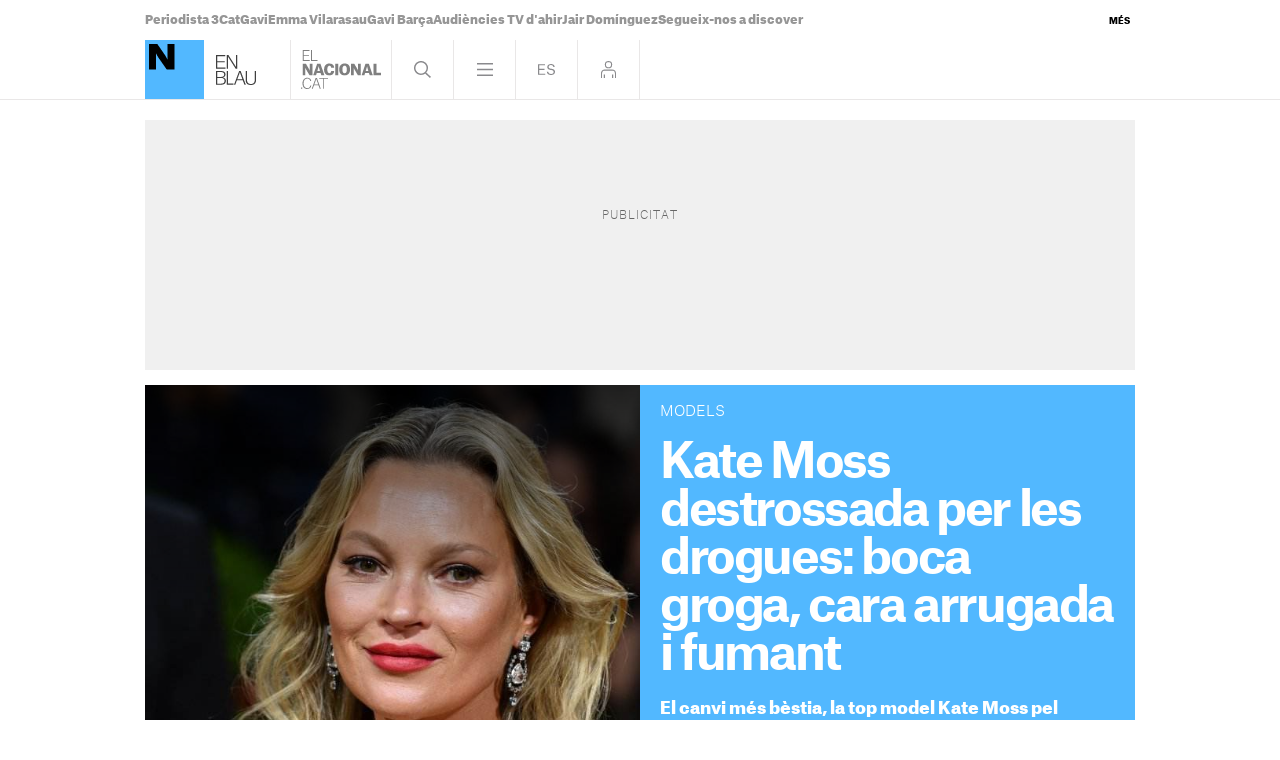

--- FILE ---
content_type: text/html; charset=UTF-8
request_url: https://www.elnacional.cat/enblau/ca/televisio/kate-moss-destrossada-drogues-boca-groga-cara-arrugada-fumant_1095465_102.html
body_size: 35165
content:
	
	
<!DOCTYPE html>
<html lang="ca">
<head>
	<meta charset="utf-8"/>
	                        <meta name="robots" content="index, follow, max-image-preview:large">
                <link rel="preconnect" href="//sdk.privacy-center.org"/>
    <link rel="dns-prefetch" href="//sdk.privacy-center.org"/>
				    	<title>Kate Moss destrossada per les drogues: boca groga, cara arrugada i fumant</title>
    		    	                <link rel="canonical" href="https://www.elnacional.cat/enblau/ca/televisio/kate-moss-destrossada-drogues-boca-groga-cara-arrugada-fumant_1095465_102.html" />
    				<meta property="og:title" content="Kate Moss destrossada per les drogues: boca groga, cara arrugada i fumant"/>
	    <meta property="og:url" content="https://www.elnacional.cat/enblau/ca/televisio/kate-moss-destrossada-drogues-boca-groga-cara-arrugada-fumant_1095465_102.html" />
		                                    <meta property="og:image" content="https://www.elnacional.cat/enblau/uploads/s1/43/72/50/81/kate-moss-2022-gtres_4_1200x630-social_enblau.jpeg"/>
            <meta property="og:image:width" content="1200"/>
            <meta property="og:image:height" content="630"/>
            
        
			        <meta property="og:type" data-page-subject="true" content="website"/>
				        		    	<meta http-equiv="X-UA-Compatible" content="IE=edge,chrome=1"/>
    	<meta name="organization"content="El Nacional.cat">
		<meta name="title" content="Kate Moss destrossada per les drogues: boca groga, cara arrugada i fumant"/>
		    
            <meta property="article:section" content="Mediàtics"/>
                    <meta property="article:published_time" content="2023-09-18T18:03:45+0200"/>
                <meta property="article:modified_time" content="2023-09-18T18:03:45+0200"/>
                <meta property="mrf:tags" content="lang:Catala;Site:En Blau"/>
                <meta property="mrf:sections" content="Televisió"/>
                                    <meta name="description" content="El canvi més bèstia, la top model Kate Moss pel carrer sense maquillar als 49 anys i semblen 79: fa pena com el tabac la mata"/>
                <meta property="og:description" content="El canvi més bèstia, la top model Kate Moss pel carrer sense maquillar als 49 anys i semblen 79: fa pena com el tabac la mata"/>
        <meta name="twitter:description" content="El canvi més bèstia, la top model Kate Moss pel carrer sense maquillar als 49 anys i semblen 79: fa pena com el tabac la mata"/>
                <meta property="fb:pages" content="447794575427713"/>
        <meta property="fb:app_id" content="147159384014440"/>
            <meta property="article:publisher" content="https://www.facebook.com/elnacionalcat/"/>
                <meta property="twitter:account_id" content="3374563353"/>
                <meta name="date" content="2023-09-18T18:03:45+0200"/>
                <meta name="DC.date.issued" content="2023-09-18T18:03:45+0200"/>
                <meta name="twitter:site" content="@elnacionalcat"/>
        
	<meta property="og:site_name" content="En Blau"/>
		<meta name="twitter:card" content="summary_large_image"/>
		<meta name="twitter:title" content="Kate Moss destrossada per les drogues: boca groga, cara arrugada i fumant - En Blau"/>
		                            <meta name="twitter:image:src" content="https://www.elnacional.cat/enblau/uploads/s1/43/72/50/81/kate-moss-2022-gtres_4_1200x630-social_enblau.jpeg"/>
            
		<meta name="viewport" content="width=device-width, initial-scale=1.0, minimum-scale=1.0" />
                            <link rel="alternate" hreflang="ca" href="https://www.elnacional.cat/enblau/ca/televisio/kate-moss-destrossada-drogues-boca-groga-cara-arrugada-fumant_1095465_102.html"/>
                    <link rel="alternate" hreflang="es" href="https://www.elnacional.cat/enblau/es/television/kate-moss-destrozada-boca-amarilla-cara-arrugada-fumando_1095465_102.html"/>
                    	<link rel="apple-touch-icon" sizes="152x152" href="//www.elnacional.cat/uploads/static/enblau/apple-touch-icon-152x152.png"/>
	<link rel="apple-touch-icon" sizes="144x144" href="//www.elnacional.cat/uploads/static/enblau/apple-touch-icon-144x144.png"/>
	<link rel="apple-touch-icon" sizes="120x120" href="//www.elnacional.cat/uploads/static/enblau/apple-touch-icon-120x120.png"/>
	<link rel="apple-touch-icon" sizes="114x114" href="//www.elnacional.cat/uploads/static/enblau/apple-touch-icon-114x114.png"/>
	<link rel="apple-touch-icon" sizes="72x72" href="//www.elnacional.cat/uploads/static/enblau/apple-touch-icon-72x72.png"/>
	<link rel="shortcut icon" type="image/png" href="//www.elnacional.cat/uploads/static/enblau/favicon.png"/>
	<link rel="apple-touch-icon-precomposed" sizes="72x72" href="//www.elnacional.cat/uploads/static/enblau/apple-touch-icon-72x72.png"/>
	<link rel="apple-touch-icon-precomposed" sizes="144x144" href="//www.elnacional.cat/uploads/static/enblau/apple-touch-icon-114x114.png"/>
			<script data-schema="Organization" type="application/ld+json"> {"name":"ElNacional.cat","url":"https://www.elnacional.cat/","logo":"https://www.elnacional.cat/uploads/static/enblau/apple-touch-icon-152x152.png","sameAs":["https://www.facebook.com/elnacionalcat/","https://twitter.com/elnacionalcat","https://news.google.com/publications/CAAqBwgKMODuuwsw7YnTAw","https://www.youtube.com/channel/UCCMOdtHWOft9vDiIF9vvaGQ", "https://instagram.com/elnacionalcat"],"@type":"Organization","@context":"https://schema.org"}
	</script>
	
    
                        <script type="application/ld+json">{"@context":"https:\/\/schema.org","@type":"NewsArticle","mainEntityOfPage":{"@type":"WebPage","@id":"https:\/\/www.elnacional.cat\/enblau\/ca\/televisio\/kate-moss-destrossada-drogues-boca-groga-cara-arrugada-fumant_1095465_102.html"},"headline":"Kate Moss destrossada per les drogues: boca groga, cara arrugada i fumant","image":{"@type":"ImageObject","url":"https:\/\/www.elnacional.cat\/enblau\/uploads\/s1\/43\/72\/50\/66\/kate-moss-2022-gtres.jpeg","width":4881,"height":3254},"datePublished":"2023-09-18T18:03:45+0200","dateModified":"2023-09-18T18:03:45+0200","publisher":{"@type":"Organization","name":"En Blau","logo":{"@type":"ImageObject","url":"https:\/\/www.elnacional.cat\/uploads\/static\/elnacional\/logo-elnacional-600x60.png","width":600,"height":60}},"locationCreated":{"@type":"Place","name":"Barcelona"},"author":[{"@context":"https:\/\/schema.org","@type":"Person","name":"Marc Villanueva","description":"Marc Villanueva i Galiana, Barcelona, Llicenciat en Dret per la Universitat Pompeu Fabra (UPF). Redactor, guionista, reporter i col&middot;laborador televisiu en programes de City TV dirigits per &Agrave;ngel Ll&agrave;cer, any 2004; programes Els matins i TVist dirigits per Josep Cun&iacute; a TV3, anys 2005-2011; programes 8 al dia, Migdia, Equip de reporters, dirigits per Josep Cun&iacute; a 8tv, anys 2011-2017. Director, presentador i col&middot;laborador de programes de r&agrave;dio a COM R&agrave;dio i la Cadena Ser. Columnes i entrevistes al&nbsp;diari Metro i La Vanguardia. Redactor i editor del suplement EN Blau d&#39;El Nacional.cat des del 2017.","url":"https:\/\/www.elnacional.cat\/enblau\/ca\/firmes\/marc-villanueva","jobTitle":["Redactor"],"knowsLanguage":["ca-ES","es-ES"],"affiliation":{"@type":"NewsMediaOrganization","name":"ElNacional.cat","url":"https:\/\/www.elnacional.cat\/"},"image":"https:\/\/www.elnacional.cat\/enblau\/uploads\/s1\/13\/53\/71\/64\/marc-villanueva.png","sameAs":["https:\/\/www.facebook.com\/villanuevamarc","https:\/\/twitter.com\/mvillanuevagal"],"contactPoint":{"@type":"ContactPoint","url":"https:\/\/www.elnacional.cat\/enblau\/ca\/firmes\/marc-villanueva","email":"mvillanueva@elnacional.cat"}}],"articleSection":"Medi\u00e0tics","description":"Kate Moss, qu\u00e8 li ha passat. Era una de les icones d'aquell Londres que tothom somia viure, el de la nit, els Night Clubs, les discoteques (i drogues) de disseny, la gent guapa, elegant, sofisticada, parlant un angl\u00e8s meravell\u00f3s... Aquella Kate Moss ja no existeix. La top model far\u00e0 50 anys el 2024 i va fer-se c\u00e8lebre amb la seva foto de portada (amb el titular \"Cocaine Kate\") consumint coca\u00efna al backstage d'una desfilada. Ara sembla que \u00e9s el tabac el que la mata. En unes fotos de dilluns surt arrugada, decr\u00e8pita, amb la boca morta, dents grogues i mirada cansada amb una cigarreta a la m\u00e0. \u00c9s una foto que podria apar\u00e8ixer a les capses de tabac amb la frase aquella de \"Fumar mata\" oi \"Fumar obstruye las arterias\". Com era i com \u00e9s ara: Kate Moss dilluns passat fotografiada fumant fora d'un restaurant, a Londres. I, d'acord amb els tabloides, llueix dents grisenques mentre sost\u00e9 una cigarreta entre els dits, i la seva cara plena d'arrugues. Especialment, als ulls i l'\u00e0rea de la boca, causades per la seva addicci\u00f3 a la nicotina. New York Post titulava \"Kate Moss i el tabaquisme: fumar et pot arruinar el look\". Les fotos s\u00f3n esfere\u00efdores: Kate Moss passava per ser l'\u00fanica top model mundial que es mant\u00e9 al cim d\u00e8cades despr\u00e9s de comen\u00e7ar. Claudia Schiffer, Naomi Cambell o Cindy Crawford han passat a l'oblit i ja no protagonitzen campanyes publicit\u00e0ries mentre la brit\u00e0nica segueix sent una estrella. Ser\u00e0 per les portades als tabloides anglesos que la fotografiaven esnifant coca\u00efna per\u00f2 la seva cara no s'esborra i segueix sent requerida. NEVER FORGET: Kate Moss esnif\u00f3 coca\u00edna en la casa de Nelson Mandela. THUG LIFE \ud83d\ude0e pic.twitter.com\/jwakazyX5c \u2014 wh\u2646dah (@aytugarospe) 16 de noviembre de 2017Algunes models acusen els modistes de fer-les passar gana per encabir-les en vestits impossibles. Talles petites que exigeixen evitar ingerir aliments i substituir-los per altres consumicions. Kate Moss s'ha rescabalat menjant, bevent i fumant el que vol. Estava m\u00e9s fotog\u00e8nica no tan prima i xuclada com ara com en unes fotos a la platja de Saint Tropez, a Fran\u00e7a, on se la veia amb panxeta d'all\u00f2 m\u00e9s natural.Els anys 90 van ser l'\u00e8poca daurada de les top models: mai una senyora havia cobrat 100 vegades m\u00e9s que un senyor fent el mateix: desfilar per una passarel\u00b7la. Era de just\u00edcia, cap altra persona venia milers de pots de col\u00f2nia nom\u00e9s posant-hi la seva cara. Moltes van voler arribar al cim per\u00f2 les quatre grans eren Claudia Schiffer, Naomi Cambell, Cindy Crawford i la m\u00e9s rarota, terrestre i esbojarrada, Kate Moss. La brit\u00e0nica era la t\u00edpica ve\u00efna guap\u00edssima i amant dels excessos. Els tabloides es van forrar fotografiant-la en portada: \u00e8bria, escabellada o directament consumint coca. M\u00edtic Va sobreviure a tot aix\u00f2 i segueix sent una diva, per\u00f2 desmillorada. No pels anys, sin\u00f3 per les consumicions. Kate Moss \u00e9s encara una icona de la moda. Tota roba que es posa \u00e9s un \u00e8xit. El look d'anglesa trapella, borratxa, n\u00f2via de rockers, divorciada diferents cops i divertida \u00e9s una combinaci\u00f3 explosiva. I ven. Ara per\u00f2 nom\u00e9s serveix per anuncis de tabac."}</script>
                    
            
    <link rel="dns-prefetch" href="https://www.googletagmanager.com/">
    <link rel="preconnect" href="https://www.googletagmanager.com/">
    <link rel="preconnect" href="https://www.elnacional.cat/">
    <link rel="prerender"  href="https://www.elnacional.cat/">
	    <style>html{-webkit-text-size-adjust:100%;line-height:1.15}body{margin:0}main{display:block}h1{font-size:2em;margin:.67em 0}hr{box-sizing:content-box;height:0;overflow:visible}pre{font-family:monospace,monospace;font-size:1em}a{background-color:transparent}abbr[title]{border-bottom:none;text-decoration:underline;text-decoration:underline dotted}b,strong{font-weight:bolder}code,kbd,samp{font-family:monospace,monospace;font-size:1em}small{font-size:80%}sub,sup{font-size:75%;line-height:0;position:relative;vertical-align:baseline}sub{bottom:-.25em}sup{top:-.5em}img{border-style:none}button,input,optgroup,select,textarea{font-family:inherit;font-size:100%;line-height:1.15;margin:0}button,input{overflow:visible}button,select{text-transform:none}[type=button],[type=reset],[type=submit],button{-webkit-appearance:button}[type=button]::-moz-focus-inner,[type=reset]::-moz-focus-inner,[type=submit]::-moz-focus-inner,button::-moz-focus-inner{border-style:none;padding:0}[type=button]:-moz-focusring,[type=reset]:-moz-focusring,[type=submit]:-moz-focusring,button:-moz-focusring{outline:1px dotted ButtonText}fieldset{padding:.35em .75em .625em}legend{box-sizing:border-box;color:inherit;display:table;max-width:100%;padding:0;white-space:normal}progress{vertical-align:baseline}textarea{overflow:auto}[type=checkbox],[type=radio]{box-sizing:border-box;margin-right:5px;padding:0}[type=number]::-webkit-inner-spin-button,[type=number]::-webkit-outer-spin-button{height:auto}[type=search]{-webkit-appearance:textfield;outline-offset:-2px}[type=search]::-webkit-search-decoration{-webkit-appearance:none}::-webkit-file-upload-button{-webkit-appearance:button;font:inherit}details{display:block}summary{display:list-item}[hidden],template{display:none}*{box-sizing:border-box;-moz-box-sizing:border-box;-webkit-box-sizing:border-box}picture{display:block}:focus{outline:none}input[type=submit]:hover{cursor:pointer}@font-face{font-display:swap;font-family:AG-Black;font-weight:900;src:url(/uploads/static/enblau/dist/fonts/AtlasGrotesk-Black-Web.woff2) format("woff2");unicode-range:U+0000-u+00ff}@font-face{font-display:swap;font-family:AG-Bold;font-weight:700;src:url(/uploads/static/enblau/dist/fonts/AtlasGrotesk-Bold-Web.woff2) format("woff2");unicode-range:U+0000-u+00ff}@font-face{font-display:swap;font-family:AG-Medium;font-weight:500;src:url(/uploads/static/enblau/dist/fonts/AtlasGrotesk-Medium-Web.woff2) format("woff2");unicode-range:U+0000-u+00ff}@font-face{font-display:swap;font-family:AG-Regular;src:url(/uploads/static/enblau/dist/fonts/AtlasGrotesk-Regular-Web.woff2) format("woff2");unicode-range:U+0000-u+00ff}@font-face{font-display:swap;font-family:AG-Light;font-weight:300;src:url(/uploads/static/enblau/dist/fonts/AtlasGrotesk-Light-Web.woff2) format("woff2");unicode-range:U+0000-u+00ff}@font-face{font-display:swap;font-family:AG-Thin;font-weight:100;src:url(/uploads/static/enblau/dist/fonts/AtlasGrotesk-Thin-Web.woff2) format("woff2");unicode-range:U+0000-u+00ff}@font-face{font-display:swap;font-family:AG-Black-Italic;font-style:italic;font-weight:900;src:url(/uploads/static/enblau/dist/fonts/AtlasGrotesk-BlackItalic-Web.woff2) format("woff2");unicode-range:U+0000-u+00ff}@font-face{font-display:swap;font-family:AG-Bold-Italic;font-style:italic;font-weight:700;src:url(/uploads/static/enblau/dist/fonts/AtlasGrotesk-BoldItalic-Web.woff2) format("woff2");unicode-range:U+0000-u+00ff}@font-face{font-display:swap;font-family:AG-Medium-Italic;font-style:italic;font-weight:500;src:url(/uploads/static/enblau/dist/fonts/AtlasGrotesk-MediumItalic-Web.woff2) format("woff2");unicode-range:U+0000-u+00ff}@font-face{font-display:swap;font-family:AG-Regular-Italic;font-style:italic;src:url(/uploads/static/enblau/dist/fonts/AtlasGrotesk-RegularItalic-Web.woff2) format("woff2");unicode-range:U+0000-u+00ff}@font-face{font-display:swap;font-family:AG-Light-Italic;font-style:italic;font-weight:300;src:url(/uploads/static/enblau/dist/fonts/AtlasGrotesk-LightItalic-Web.woff2) format("woff2");unicode-range:U+0000-u+00ff}@font-face{font-display:swap;font-family:AG-Thin-Italic;font-style:italic;font-weight:100;src:url(/uploads/static/enblau/dist/fonts/AtlasGrotesk-ThinItalic-Web.woff2) format("woff2");unicode-range:U+0000-u+00ff}body{background:#eae8e8;color:#000;font-family:AG-Regular,Arial,Helvetica,sans-serif;font-size:17px;line-height:1.55em;overflow-x:hidden}body.is-menu-open,body.is-no-scroll{overflow:hidden}form{margin:0;padding:0}img{border:none}p{margin:0;padding:0}input,select,textarea{font-family:inherit;outline:0}ul{list-style:none;margin:0;padding:0}h1,h2,h3,h4,h5,h6{background:inherit;border:none;color:inherit;font-size:inherit;font-weight:inherit;margin:0;padding:0}a,a:active,a:link,a:visited{color:inherit;cursor:pointer;text-decoration:none}a:hover{text-decoration:none}b,strong{font-family:AG-Black,Arial,Helvetica,sans-serif}.csl-inner{text-align:left}.csl-inner>h3{margin:20px 0}.tile-wrapper{cursor:pointer}h3{color:#8a8a8d;font-family:AG-Light,Arial,Helvetica,sans-serif;font-size:26px;line-height:1.2em}body.cs-vce .header.row{left:30px;top:10px}font{color:inherit}img:not([src]):not([srcset]){visibility:hidden}@-moz-document url-prefix(){img:-moz-loading{visibility:hidden}}.selector-wrapper{font-size:16px}.selector{display:inline-block;vertical-align:top}.selector strong{background:url([data-uri]) no-repeat right 10px;background-size:12px;cursor:pointer;display:inline-block;padding:0 18px 10px 0}.selector-options{display:none;position:absolute;top:44px}.selector-options ul{list-style:none;margin:0;min-width:150px;padding:0}.selector-options ul li{border-top:1px solid #d4d1d0;cursor:pointer;font-size:15px;padding:15px 0}.selector-options ul li:hover{color:#000}.container{margin-left:auto;margin-right:auto;padding-left:10px;padding-right:10px}.container:after,.container:before{content:" ";display:table}.container:after{clear:both}.container-fluid{margin-left:auto;margin-right:auto;padding-left:10px;padding-right:10px}.container-fluid:after,.container-fluid:before{content:" ";display:table}.container-fluid:after{clear:both}.row{margin-left:-10px;margin-right:-10px}.row:after,.row:before{content:" ";display:table}.row:after{clear:both}.col-lg-1,.col-lg-2,.col-lg-3,.col-lg-4,.col-lg-5,.col-lg-6,.col-lg-7,.col-lg-8,.col-lg-9,.col-lg-10,.col-lg-11,.col-lg-12,.col-md-1,.col-md-2,.col-md-3,.col-md-4,.col-md-5,.col-md-6,.col-md-7,.col-md-8,.col-md-9,.col-md-10,.col-md-11,.col-md-12,.col-sm-1,.col-sm-2,.col-sm-3,.col-sm-4,.col-sm-5,.col-sm-6,.col-sm-7,.col-sm-8,.col-sm-9,.col-sm-10,.col-sm-11,.col-sm-12,.col-xs-1,.col-xs-2,.col-xs-3,.col-xs-4,.col-xs-5,.col-xs-6,.col-xs-7,.col-xs-8,.col-xs-9,.col-xs-10,.col-xs-11,.col-xs-12{box-sizing:border-box;padding-left:10px;padding-right:10px;position:relative}.cs-vce .col-lg-1,.cs-vce .col-lg-2,.cs-vce .col-lg-3,.cs-vce .col-lg-4,.cs-vce .col-lg-5,.cs-vce .col-lg-6,.cs-vce .col-lg-7,.cs-vce .col-lg-8,.cs-vce .col-lg-9,.cs-vce .col-lg-10,.cs-vce .col-lg-11,.cs-vce .col-lg-12,.cs-vce .col-md-1,.cs-vce .col-md-2,.cs-vce .col-md-3,.cs-vce .col-md-4,.cs-vce .col-md-5,.cs-vce .col-md-6,.cs-vce .col-md-7,.cs-vce .col-md-8,.cs-vce .col-md-9,.cs-vce .col-md-10,.cs-vce .col-md-11,.cs-vce .col-md-12,.cs-vce .col-sm-1,.cs-vce .col-sm-2,.cs-vce .col-sm-3,.cs-vce .col-sm-4,.cs-vce .col-sm-5,.cs-vce .col-sm-6,.cs-vce .col-sm-7,.cs-vce .col-sm-8,.cs-vce .col-sm-9,.cs-vce .col-sm-10,.cs-vce .col-sm-11,.cs-vce .col-sm-12,.cs-vce .col-xs-1,.cs-vce .col-xs-2,.cs-vce .col-xs-3,.cs-vce .col-xs-4,.cs-vce .col-xs-5,.cs-vce .col-xs-6,.cs-vce .col-xs-7,.cs-vce .col-xs-8,.cs-vce .col-xs-9,.cs-vce .col-xs-10,.cs-vce .col-xs-11,.cs-vce .col-xs-12{min-height:1px}.col-xs-1,.col-xs-2,.col-xs-3,.col-xs-4,.col-xs-5,.col-xs-6,.col-xs-7,.col-xs-8,.col-xs-9,.col-xs-10,.col-xs-11,.col-xs-12{float:left}.col-xs-1{width:8.33333%}.col-xs-2{width:16.66667%}.col-xs-3{width:25%}.col-xs-4{width:33.33333%}.col-xs-5{width:41.66667%}.col-xs-6{width:50%}.col-xs-7{width:58.33333%}.col-xs-8{width:66.66667%}.col-xs-9{width:75%}.col-xs-10{width:83.33333%}.col-xs-11{width:91.66667%}.col-xs-12{width:100%}.row.center{max-width:1010px;position:relative}.row.bottom,.row.bottom-banner,.row.center,.row.center2{margin:0 auto}.row.bottom{background:#000}.row.top,.row.topbar{background:#fff;margin:auto;transition:background .5s}.gallery-slide .row.top,.gallery-slide .row.topbar,.is-culture .row.top,.is-culture .row.topbar,.is-menu-open .row.top,.is-menu-open .row.topbar,.is-search-open .row.top,.is-search-open .row.topbar,.search-page .row.top,.search-page .row.topbar{background:#000}.row.top{border-bottom:1px solid hsla(15,4%,82%,.5);position:sticky;top:0;z-index:201}.row.top:after{transition:background .45s}.is-login-open .row.top:after{background:hsla(0,0%,100%,.9);content:"";display:block;height:100%;position:fixed;width:100%}.gallery-slide.is-login-open .row.top:after,.is-culture.is-login-open .row.top:after,.search-page.is-login-open .row.top:after{background:rgba(0,0,0,.9);content:"";display:block;height:100%;position:fixed;width:100%}.row.top>[class*=col-]{padding:0}.is-menu-open .row.top{height:100vh;overflow:auto;padding-bottom:40px}.is-gallery-slide-open .row.top{margin-bottom:0}.row.center2 .c-banner,.row.thematic-grid{margin-bottom:1.25rem}.row.thematic-grid>div>div{display:flex;flex-wrap:wrap;gap:1.25rem}.row.thematic-grid>div>div .c-item-list-heading__extra-title{flex:0 0 100%;margin:0}.row.thematic-grid>div>div .c-news-block{margin:0}.o-flex-columns__row{display:flex;flex-direction:column;justify-content:space-between;margin:0 auto 20px;max-width:990px}.o-flex-columns__row--3-1 .o-flex-columns__col--main{width:652px}.o-flex-columns__row--3-1 .o-flex-columns__col--related{width:316px}.o-flex-columns__row--3-1 .o-flex-columns__col--related-top-author{flex-wrap:wrap;margin-bottom:-20px}.o-flex-columns__col{display:flex;flex-direction:row;justify-content:space-between}.o-flex-columns__col--main{flex-direction:row;flex-wrap:wrap}.o-topbar{height:2.5rem;margin:0 auto;max-width:1010px;position:relative;transition:height .5s}.o-topbar *{box-sizing:border-box}.o-topbar__wrapper{margin:0 auto;max-width:990px;position:relative}.v-banners-wrapper{height:1px;left:0;margin:0 auto;pointer-events:none;position:fixed;right:0;text-align:center;top:79px;top:120px;z-index:10}.top-scrolled .v-banners-wrapper{top:80px}.is-breaking-news .v-banners-wrapper{top:180px}.is-breaking-news.top-scrolled .v-banners-wrapper{top:140px}.v-banners-wrapper .v-banners{height:1px;margin:0 auto;overflow:visible;pointer-events:none;position:relative;width:1000px}.v-banners-wrapper .v-banner1{right:101%}.v-banners-wrapper .v-banner1,.v-banners-wrapper .v-banner2{display:block;pointer-events:auto;position:absolute;transition:all .15s ease-in-out}.v-banners-wrapper .v-banner2{left:101%}.c-banner{margin-bottom:20px;position:relative;text-align:center;width:100%}.home .c-banner{margin-bottom:0}.c-banner cs-ads>*{background:#fff}.c-banner--970x250{margin:0 auto;max-width:61.875rem}.c-banner--300x600{background:#f0f0f0;height:652px}.c-banner--300x600>*{display:block;position:relative;z-index:2}.c-banner--300x600:before{color:#666;display:block;font-family:AG-Thin,Arial,Helvetica,sans-serif;font-size:11px;left:10px;left:50%;letter-spacing:.1em;line-height:1.4em;padding:5px 0;position:absolute;text-transform:uppercase;top:calc(50% - 30px);transform:translate(-50%,-50%);z-index:0}html[lang=ca] .c-banner--300x600:before{content:"Publicitat"}html[lang=en] .c-banner--300x600:before{content:"Advertisement"}html[lang=es] .c-banner--300x600:before{content:"Publicidad"}.c-banner--is-empty .c-banner--300x600{height:auto;margin:0}.c-banner--300x600 cs-ads{display:block;line-height:0;position:sticky;top:5.625rem}body.article .c-mainarticle__content-right .c-banner--300x250{margin-top:20px}.c-banner--is-empty{overflow:hidden}body.category-25 .c-banner,body.static .c-banner{display:none}.row-mtop .c-banner{margin-bottom:0}.row-mtop{opacity:1;position:sticky;top:0;z-index:1000}.is-menu-open .row-mtop{display:none}.top-scrolled .row-mtop{opacity:0;pointer-events:none}.row-mtop .col-lg-12{margin:0;padding:0}.row-top-banner{margin:0 auto 15px}body.author .row-top-banner,body.category-25 .row-top-banner,body.static .row-top-banner{display:none}#stickyunit,#stickyunit--desktop,#stickyunit--mobile{bottom:0;display:none;left:0;pointer-events:all;position:fixed;right:0;z-index:2147483640}body.is-menu-open #stickyunit,body.is-menu-open #stickyunit--desktop,body.is-menu-open #stickyunit--mobile{z-index:0}#stickyunit--desktop.is-active,#stickyunit--mobile.is-active,#stickyunit.is-active{display:inherit}#stickyunit--desktop .banner,#stickyunit--mobile .banner,#stickyunit .banner{align-items:center;background:#fff;border-top:1px solid #ddd;display:flex;justify-content:center;padding:5px}#stickyunit *,#stickyunit--desktop *,#stickyunit--mobile *{pointer-events:all}#stickyunit--desktop .dfp-close-ad,#stickyunit--mobile .dfp-close-ad,#stickyunit .dfp-close-ad{background-color:#fff;background-image:url([data-uri]);background-position:50%;background-repeat:no-repeat;background-size:no-repeat;background-size:48%;border-left:1px solid #ddd;border-radius:6px 0 0 0;border-top:1px solid #ddd;bottom:99%;height:24px;pointer-events:all;position:absolute;right:0;width:28px;z-index:99999}#stickyunit--desktop{margin:0 auto;max-width:61.875rem}marfeel-flowcards div:not(empty){z-index:2147483637!important}[class*=onesignal-slide]{z-index:2147483643!important}.taboolaReelsHomePage{padding-bottom:.625rem}.header{background:#fff;display:flex;flex-wrap:wrap;margin:0 auto;position:relative;text-align:left;top:auto;width:990px;z-index:99999}body.gallery-slide .header,body.is-culture .header,body.is-menu-open .header,body.is-search-open .header,body.search-page .header{background:#000}.header__main{background:#fff;display:flex;justify-content:space-between;position:sticky;top:0;transition:background .5s;width:100%;z-index:1}.is-menu-open .header__main{border-bottom:1px solid hsla(15,4%,82%,.5)}.gallery-slide .header__main,.is-culture .header__main,.is-menu-open .header__main,.is-search-open .header__main,.search-page .header__main{background:#000}.header__secondary{display:flex;justify-content:space-between;position:sticky;top:0;width:100%;z-index:1}.is-menu-open .header__secondary{background:#000;border-bottom:1px solid hsla(15,4%,82%,.5);transition:background .5s}.header .head-logo{position:relative;width:3.6875rem;z-index:11}.header .head-logo a{display:block;height:3.6875rem;left:0;position:relative;top:0;width:59px;z-index:3}.header .head-logo a:before{background:url([data-uri]) 0 no-repeat;background-size:contain;content:"";display:block;height:100%;left:66px;opacity:.75;position:absolute;top:0;width:98px}.gallery-slide .header .head-logo a:before,.is-menu-open .header .head-logo a:before,.is-search-open .header .head-logo a:before{background-image:url([data-uri])}.article.category-3 .header .head-logo a:before{background-image:url([data-uri]);width:68px}.article.category-3.is-menu-open .header .head-logo a:before,.article.category-3.is-search-open .header .head-logo a:before{background-image:url([data-uri])}.header .head-logo a img{width:100%}.header .head-logo span{position:absolute;top:-1000px}.header .nav{display:flex;font-size:0;line-height:0;text-align:right;top:0;z-index:99999}.header .nav>div{border-left:1px solid hsla(15,4%,82%,.5);display:inline-block;position:relative}.header .nav>div:last-child{border-right:1px solid hsla(15,4%,82%,.5)}.header .nav .btn{cursor:pointer;display:inline-block;height:59px;width:61px}.header .nav .btn:hover{opacity:.5}.header .nav .head-search .btn{background:url([data-uri]) 50% no-repeat}.is-search-open .header .nav .head-search .btn{background:url([data-uri]) 50% no-repeat}.header .nav .head-menu .btn{background:url([data-uri]) 50% no-repeat}.is-menu-open .header .nav .head-menu .btn{background:url([data-uri]) 50% no-repeat}.header .nav .head-lang .btn.esp{background:url([data-uri]) 50% no-repeat}.header .nav .head-lang .btn.cat{background:url([data-uri]) 50% no-repeat}.header .nav .head-lang .btn.en{background:url([data-uri]) 50% no-repeat;background-size:27px;display:none}.home .header .nav .head-lang .btn.en{display:block}.header .nav .head-login .btn{align-items:center;display:flex;justify-content:center}.header .nav .head-login .icon{fill:#8a8a8d;height:17px;width:15px}.header .nav .head-login .icon.is-logged-in{display:none}.header .head-icons{align-items:center;display:none;gap:10px;opacity:0;padding-left:20px;position:sticky;top:0;transition:opacity .15s ease-in-out;visibility:hidden;z-index:10}.is-menu-open .header .head-icons{display:flex;opacity:1;visibility:visible}.header .head-icons a.icon{background:#78777b;border-radius:100%;display:inline-block;height:30px;width:30px}.header .head-icons a:hover{opacity:.8;transition:opacity .15s ease-in-out}.heading{text-align:left}.heading__title,.heading h1{font-family:AG-Thin,Arial,Helvetica,sans-serif;font-size:55px;letter-spacing:-.055em;line-height:1em;padding:1.5% 0}.article.category-3 .head-eln .btn{width:101px}.article.category-3 .head-eln .btn:before{background:url([data-uri]) no-repeat 50%;background-size:80px;bottom:0;content:"";display:block;left:0;opacity:.5;position:absolute;right:0;top:0}.article.category-3.is-menu-open .btn:before,.article.category-3.is-search-open .btn:before{background:url([data-uri]) no-repeat 50%;background-size:80px}.login-modal,.menu-frame,.search-frame{display:none}.head-menu{position:relative}.raiDesktop .menu-frame .page{background:none}#worker-lasttime{display:flex}.c-lastminute{align-items:center;background:#ea001c;display:flex;font-family:AG-Black,Arial,Helvetica,sans-serif;font-size:22px;height:3.6875rem;justify-content:flex-start;line-height:1.3em;overflow:hidden;width:100%}.is-login-open .c-lastminute,.is-menu-open .c-lastminute{display:none}.c-lastminute::-webkit-scrollbar{display:none}.c-lastminute__inner{display:flex;height:100%;margin:0 auto;max-width:990px;overflow:hidden;position:relative;width:100%}.c-lastminute__title{align-items:center;color:#fff;display:flex;font-size:20px;gap:10px;line-height:normal;margin-right:10px;text-transform:uppercase}.c-lastminute__title:after{background:#fff;border-radius:50%;content:"";display:block;height:11px;width:11px}.c-lastminute__topic{color:#000;display:flex;white-space:nowrap}.c-lastminute__item{align-items:center;display:flex;gap:10px;line-height:normal;margin-right:10px}.c-lastminute__item:after{background:#fff;border-radius:50%;content:"";display:block;height:11px;width:11px}.c-lastminute__item:last-child:after{display:none}body.cs-vce .c-lastminute__item p{margin:0}.c-lastminute__arrow{background:#ea001c;cursor:pointer;position:absolute;top:14px}.c-lastminute__arrow .icon{height:30px;width:30px}.c-lastminute__arrow--left{left:0}.c-lastminute__arrow--right{right:0}.cs-vce .c-lastminute{height:auto;padding:10px}.cs-vce .c-lastminute__topic{flex-wrap:wrap}.cs-vce .c-lastminute__topic csfield div{align-items:center;display:flex;height:100%;margin:0;padding:0}.cs-vce .c-lastminute__item{margin-bottom:6px}.c-tags{display:initial;font-family:AG-Black,Arial,Helvetica,sans-serif;font-size:12px;line-height:1.2em}.c-tags__list{align-items:center;display:flex;gap:.875rem;height:40px;justify-content:flex-start;overflow-x:hidden}.cs-vce .c-tags__list{flex-wrap:wrap;height:auto}.c-tags__list::-webkit-scrollbar{display:none}.c-tags__item{color:#969696;white-space:nowrap}.c-tags__item a{color:#969696}.c-tags__item.c-tags__item--more{background:#fff;color:#000;cursor:pointer;display:block;font-size:9px;margin-left:auto;padding:.3125rem;position:absolute;right:0;text-transform:uppercase;top:10px}.is-menu-open .c-tags__item.c-tags__item--more,.is-search-open .c-tags__item.c-tags__item--more{background:hsla(0,0%,100%,0);color:#969696}.c-tags__nav{background:#fc0;display:none;left:0;position:absolute;right:0;top:40px;z-index:999999}.c-tags__nav .c-tags__list{align-items:flex-start;flex-direction:column;gap:0;height:auto;padding:8px 10px}.c-tags__nav .c-tags__item{margin:0 0 6px}.c-tags__nav .c-tags__item a{color:#000;display:inline-block;padding:4px 0}.c-tags__nav .c-tags__nav-close{background:url([data-uri]) no-repeat 50%;background-size:100%;cursor:pointer;height:16px;position:absolute;right:12px;top:12px;width:16px}.m-social{display:flex;flex-direction:row;gap:.625rem}.m-social__item{align-items:center;border-radius:50%;display:flex;height:1.5rem;justify-content:center;position:relative;width:1.5rem}.m-social__item.desktop{display:block}.m-social__item.mobile{display:none}.m-social__img,.m-social__link{height:100%;width:100%}.m-social__link{border-bottom:none;display:flex}.m-social__link,.m-social__link-tooltip{align-items:center;justify-content:center}.m-social__link-tooltip{background:#dadada;border:1px solid #d6d6d6;border-radius:.1875rem;box-shadow:0 1px 4px 0 rgba(0,0,0,.26);display:none;font-size:.6875rem;height:1.1875rem;left:1.875rem;line-height:1.1875rem;min-width:6.25rem;position:absolute;z-index:100}.m-social__item:hover .m-social__link-tooltip{display:flex}.m-social__item--facebook{background:#3465ea}.m-social__item--instagram{background:radial-gradient(circle at 45% 107%,#fdf497 0,#fdf497 5%,#fd5949 45%,#d6249f 60%,#285aeb 90%)}.m-social__item--link{background:#8a8a8a;overflow:visible;position:relative}.m-social__item--linkedin{background:#3358a3}.m-social__item--mail{background:#8a8a8a}.m-social__item--rss{background:#ef6729}.m-social__item--telegram{background:#4498d9}.m-social__item--threads,.m-social__item--tiktok,.m-social__item--tiktok-2{background:#000}.m-social__item--whatsapp{background:#61bd52}.m-social__item--x{background:#000}.m-social__item--youtube{background:#ed311b}.m-social__item--google-news .m-social__img{fill:#4285f5}.m-social__img{fill:#fff}.m-social--format-2 .m-social__item--google-news,.m-social--format-2 .m-social__item--threads,.m-social--format-2 .m-social__item--tiktok-3,.m-social--format-2 .m-social__item--x,.m-social--format-2 .m-social__item--youtube{background:#fff}.m-social--format-2 .m-social__item--threads .m-social__img,.m-social--format-2 .m-social__item--x .m-social__img{fill:#000}.m-social--format-2 .m-social__item--youtube .m-social__img{fill:#ed311b}.c-mainarticle__share--fixed .m-social{justify-content:center}.c-mainarticle__share--fixed .m-social .m-social__item{height:2.25rem;width:2.25rem}.c-item-list-heading__main .m-social{bottom:1.0625rem;gap:.3125rem;position:absolute;z-index:2}.c-item-list-heading__main .m-social .m-social__item{height:1.5625rem;width:1.5625rem}.live-event-post .m-social{margin-top:.875rem}.live-event-post .m-social .m-social__item{height:1.75rem;width:1.75rem}body.article{background:#fff}.c-mainarticle__top{display:flex;flex-direction:row-reverse;width:100%}.c-mainarticle__top--video-hero.article-top{flex-direction:column}.c-mainarticle__top--video-hero.article-top .article-info-video{margin:0}.c-mainarticle__top--video-hero.article-top .c-mainarticle__info-inner{background:transparent;display:flex;gap:1.25rem;height:auto;padding:0;width:100%}.c-mainarticle__top--video-hero.article-top .c-mainarticle__title{margin:0}.c-mainarticle__top--video-hero.article-top .c-mainarticle__data-wrapper{border-bottom:1px solid #d3d0d0}.c-mainarticle__top--video-hero.article-top .c-mainarticle__data{padding-bottom:.625rem}.c-mainarticle__top--video-hero.article-top .c-mainarticle__main-video{aspect-ratio:16/9;position:relative}.c-mainarticle__top--video-hero.article-top .c-mainarticle__share{border:none}.c-mainarticle__top--video-hero.article-top .m-social{margin-top:auto}.c-mainarticle__top--video-hero.article-top .c-banner{bottom:0;margin:0;position:absolute}.c-mainarticle__top--video-hero.article-top .c-banner cs-ads>*{background:transparent}.c-mainarticle__top--one-col-right{justify-content:flex-end}.c-mainarticle__top.at-live-event .c-mainarticle__title b{color:#000;font-family:AG-Black,Arial,Helvetica,sans-serif;font-size:2.25rem;padding-top:5px}.c-mainarticle__top.at-live-event .c-mainarticle__title span{font-family:AG-Thin,Arial,Helvetica,sans-serif}.c-mainarticle__top.at-live-event .c-mainarticle__title:before{animation:pulse 1s infinite;background:#fff;border-radius:50%;content:"";display:inline-block;height:2.25rem;margin:0 0 .0625rem;position:relative;width:2.25rem}.c-mainarticle__main-img{height:495px;max-width:100%;overflow:hidden;position:relative;width:495px}.c-mainarticle__main-img:before{background:linear-gradient(180deg,rgba(0,0,0,.7),rgba(29,29,27,0) 50%);bottom:0;content:"";left:0;position:absolute;right:0;top:0}.article-only-video .c-mainarticle__main-img:before,.at-opinion-gray .c-mainarticle__main-img:before{display:none}.c-mainarticle__main-img img{height:100%;width:100%}.c-mainarticle__main-img--bg{left:0;position:absolute;right:0;z-index:0}.c-mainarticle__info-inner{display:flex;flex-direction:column;height:495px;max-width:100%;padding:20px;position:relative;width:495px}.c-mainarticle__info-inner .c-mainarticle__title{font-family:AG-Thin,Arial,Helvetica,sans-serif;font-size:48px;letter-spacing:-.05em;line-height:1em;margin:20px 0}.c-mainarticle__info-inner .c-mainarticle__title .c-mainarticle__title:before{display:none}.c-mainarticle__info-inner .c-mainarticle__title--pre{display:block;font-style:normal;margin-bottom:0}.c-mainarticle__info-inner.has-epigraph .c-mainarticle__title:before{display:none}.c-mainarticle__info-inner.has-epigraph .c-mainarticle__title--pre:before{display:inline-block}.c-mainarticle__info-inner .c-mainarticle__category{color:red;font-family:AG-Light,Arial,Helvetica,sans-serif;font-size:14px;line-height:1em;text-transform:uppercase}.c-mainarticle__info-inner .c-mainarticle__author{font-family:AG-Black,Arial,Helvetica,sans-serif}.c-mainarticle__info-inner #live-event-update-at,.c-mainarticle__info-inner #scoreboard-text{display:block}.at-opinion-yellow .c-mainarticle__info-inner{background:#fc0}.category-3 .at-opinion-yellow .c-mainarticle__info-inner{background:#ff5a00}.at-opinion-gray .c-mainarticle__info-inner{background:#eeeded}.category-3 .at-opinion-gray .c-mainarticle__info-inner{background:#ff5a00}.at-reportage .c-mainarticle__info-inner{background:#000}.at-reportage .c-mainarticle__info-inner .c-mainarticle__category{color:#fc0}.at-lists .c-mainarticle__info-inner{background:#000}.at-lists .c-mainarticle__info-inner .c-mainarticle__category{color:#fc0}.at-lists .c-mainarticle__info-inner .c-mainarticle__data,.at-lists .c-mainarticle__info-inner h1,.at-lists .c-mainarticle__info-inner h2,body.category-3 .at-lists .c-mainarticle__info-inner h2{color:#fff}.article-no-image .at-base .c-mainarticle__info-inner,.at-base.at-markets .c-mainarticle__info-inner{margin:0 15px 15px 6px}.at-base.at-markets .c-mainarticle__info-inner{background:none;bottom:auto;left:auto;margin:20px 15px 0 6px;padding:0;position:relative;right:auto;top:auto}.article-markets .c-mainarticle__info-inner h2,.at-base.at-markets .c-mainarticle__info-inner h2{color:#8a8a8d;font-family:AG-Thin,Arial,Helvetica,sans-serif;font-size:55px;letter-spacing:-.05em;text-transform:none}.c-mainarticle__info-inner .at-base.at-markets .squared-base{display:none}.c-mainarticle__info-inner .at-base.no-image.sponsored{padding-top:75px}.at-base.no-image.sponsored .c-mainarticle__info-inner{position:relative}.c-mainarticle__info-inner .at-base.no-image.sponsored .article-inner-sponsor{background-color:#eeeceb;background-position:98%;bottom:auto;box-sizing:border-box;height:60px;left:0;padding-right:8px;right:0;top:-75px}.article-no-image .at-base .c-mainarticle__info-inner{background:none;bottom:auto;left:auto;margin:0 15px 7px 7px;padding:0;position:relative;right:auto;top:auto}.c-mainarticle__info-inner .article-no-image .at-base .squared-base{display:none}.at-base.no-image .c-mainarticle__info-inner{background:none;padding:0}.c-mainarticle__info-inner .at-base.no-image img.squared-base{display:none}.at-base.no-image .c-mainarticle__info-inner{bottom:auto;left:auto;position:static;right:auto;top:auto}.at-base.no-image .c-mainarticle__info-inner .data,.at-base.no-image .c-mainarticle__info-inner h1{color:#000}.at-base .c-mainarticle__info-inner{background:#eeeded}.c-mainarticle__info-inner--img-author{margin-left:auto}.c-mainarticle__info-inner--img-author img{bottom:0;position:absolute;right:0;width:50%}.c-mainarticle__entry{font-family:AG-Black,Arial,Helvetica,sans-serif;font-size:17px;line-height:1.18}.c-mainarticle__data-wrapper{display:flex;justify-content:space-between;margin-top:auto}.at-opinion-gray .c-mainarticle__data-wrapper,.at-opinion-yellow .c-mainarticle__data-wrapper{margin-top:0}.c-mainarticle__data-wrapper--format-2{gap:1.25rem}.c-mainarticle__data-wrapper--format-2 .c-mainarticle__data{flex:0 0 calc(50% - 10px);margin:0;padding:0}.c-mainarticle__data-wrapper--format-2 .c-mainarticle__data *{overflow-wrap:anywhere}.c-mainarticle__data-wrapper--format-2 .c-mainarticle__data a{color:#000;text-decoration:underline}.c-mainarticle__data-wrapper--format-2 .c-mainarticle__data a:hover{text-decoration:underline}.c-mainarticle__data{-webkit-font-smoothing:antialiased;display:block;font-family:AG-Regular,Arial,Helvetica,sans-serif;font-size:12px;line-height:1.4em;margin-top:auto;padding-right:20px}.c-mainarticle__author-img-wrapper{align-items:flex-end;display:flex;width:80px}.c-mainarticle__author-img-wrapper picture{display:flex}.c-mainarticle__author-img{background:#ddd;width:100%}.c-mainarticle__content{display:flex}.c-mainarticle__content-left,.c-mainarticle__content-right{position:relative;width:495px}.c-mainarticle__banners-left{height:100%;width:316px}.c-mainarticle__banners-left .c-banner{background:transparent;height:auto;margin-bottom:100px;margin-top:68px}.c-mainarticle__banners-left .c-banner:before{display:none}.c-mainarticle__banners-left .c-banner:last-of-type{position:sticky;top:100px}.is-breaking-news .c-mainarticle__banners-left .c-banner:last-of-type{top:140px}.c-mainarticle__banners-left .c-banner--social{margin-bottom:100px;margin-top:68px}.c-mainarticle__share{border-bottom:1px solid #d3d0d0;padding:10px 0;position:relative}.c-mainarticle__share .selector-wrapper{color:#787878;padding:6px 6px 4px;position:absolute;right:0;top:-30px;z-index:1}.c-mainarticle__share .selector-wrapper strong{font-family:AG-Thin,Arial,Helvetica,sans-serif;font-size:12px;text-transform:uppercase}.c-mainarticle__share .selector-wrapper .selector-options{background:#fff;min-width:120px;padding:0 10px;right:0}.c-mainarticle__share input.share-url{border:1px solid #d3d0d0;color:#8a8a8d;display:none;padding:6px 6px 4px;position:absolute;right:0;top:22px}.c-mainarticle__share.socket-order{border:0;padding:0}.c-mainarticle__share--fixed{display:none}.c-mainarticle__working,.c-mainarticle__working_ca,.c-mainarticle__working_es,.c-mainarticle__working_ws{color:#969696;font-family:AG-Black,Arial,Helvetica,sans-serif;margin-top:30px}.c-mainarticle__body{border-bottom:1px solid #d3d0d0;color:#000;font-family:Georgia,Times,Times New Roman,serif;font-size:16px;line-height:1.38em;padding:30px 0 1.25rem;text-align:left}.c-mainarticle__body p{word-wrap:break-word;margin-bottom:30px}.c-mainarticle__body p:last-of-type,.c-mainarticle__body p iframe{margin-bottom:0}.c-mainarticle__body img,.c-mainarticle__body p img{height:auto;margin-bottom:10px;max-width:100%}.c-mainarticle__body p img+span{color:#8a8a8d;font-family:AG-Light,Arial,Helvetica,sans-serif;font-size:14px}.c-mainarticle__body .live-event-post a,.c-mainarticle__body a{color:#33609f}.c-mainarticle__body .live-event-post a:hover,.c-mainarticle__body a:hover{border-bottom:1px solid;text-decoration:none}.c-mainarticle__body blockquote{color:#000;font-family:AG-Black,Arial,Helvetica,sans-serif;font-size:19px;letter-spacing:-.02em;line-height:1.21em;margin:30px 0 30px 30px;padding-left:20px}.c-mainarticle__body blockquote:before{background:#ffd529 url([data-uri]) no-repeat 3px 3px;background-size:50%;content:"";display:inline-block;height:30px;left:0;position:absolute;width:30px}.c-mainarticle__body blockquote.tiktok-embed{margin-left:0;padding-left:0}.c-mainarticle__body blockquote.tiktok-embed:before{display:none}.c-mainarticle__body h1,.c-mainarticle__body h2,.c-mainarticle__body h3,.c-mainarticle__body h4,.c-mainarticle__body h5,.c-mainarticle__body h6{color:#000;font-family:AG-Black,Arial,Helvetica,sans-serif;margin-bottom:5px}.c-mainarticle__body h1{font-size:21px}.c-mainarticle__body h2{font-size:17px}.c-mainarticle__body h3{font-size:15px}.c-mainarticle__body h4{font-size:19px}.c-mainarticle__body h5{border-bottom:1px solid #d3d0d0;font-family:AG-Light,Arial,Helvetica,sans-serif;font-size:26px;letter-spacing:-.03em;line-height:1.2em;margin:30px 0 16px;padding-bottom:12px}.c-mainarticle__body audio,.c-mainarticle__body video{width:100%}.c-mainarticle__body iframe{margin-bottom:20px;max-width:100%}.c-mainarticle__body ul{list-style:disc;margin:20px 0;padding:0 0 0 20px}.c-mainarticle__body ul ul{margin:0}.c-mainarticle__body p.caption{background:none;color:#767676;font-family:AG-Regular,Arial,Helvetica,sans-serif;font-size:12px;line-height:1.25em;margin-top:-30px}.c-mainarticle__body .c-banner+p.caption,.c-mainarticle__body p.caption:last-child{margin-top:0}.c-mainarticle__body .swiper-slide a:hover{border:none}.c-mainarticle__body .live-event-post .swiper-container,.c-mainarticle__body .swiper-container{padding-bottom:20px}.c-mainarticle__body .live-event-post .swiper-slide a:hover,.c-mainarticle__body .swiper-slide a:hover{border:none}.c-mainarticle__body [class*=cta-button]{margin:-7px 0 13px;max-width:50%;min-width:50%}.c-mainarticle__body [class*=cta-button] a{display:block;font-family:AG-Bold;font-size:16px;line-height:16px;padding:8px 11px 6px;text-transform:uppercase;transition:all .5s ease-out}.c-mainarticle__body [class*=cta-button] a:hover{border-bottom:none;transition:all .25s ease-in}.c-mainarticle__body .trc_related_container [class*=cta-button]{max-width:none;min-width:auto}.c-mainarticle__body .cta-button-red a{background:#d92726;color:#fff}.c-mainarticle__body .cta-button-red a:hover{background:#ad1f1e}.c-mainarticle__body .cta-button-grey a{background:#e9e9e9;color:#000}.c-mainarticle__body .cta-button-grey a:hover{background:#bababa}.c-mainarticle__body .cta-button-buy{align-items:center;display:flex;height:72px;justify-content:center;margin:-5px auto 15px;max-width:485px;position:relative;width:100%}.c-mainarticle__body .cta-button-buy a{align-items:center;background:#fa0000;border-radius:2.5rem;color:#fff;display:flex;font-size:1rem;gap:.625rem;height:100%;justify-content:center;position:absolute;text-transform:none;width:100%}.c-mainarticle__body .cta-button-buy span{color:#fff;font-family:AG-Thin,Arial,Helvetica,sans-serif;font-size:50px}.c-mainarticle__body .c-article-banner{background:#fc0;margin:16px 0;padding:20px;position:relative}.c-mainarticle__body .c-article-banner__cover-link{bottom:0;display:block;left:0;position:absolute;right:0;top:0}.c-mainarticle__body .c-article-banner__cover-link:hover{border:none}.c-mainarticle__body .c-article-banner__text{font-family:AG-Regular,Arial,Helvetica,sans-serif;font-size:17px;line-height:1.45em}.c-mainarticle__body .c-article-banner__text-1,.c-mainarticle__body .c-article-banner__text-2{margin-bottom:28px}.c-mainarticle__body .c-article-banner__text-2,.c-mainarticle__body .c-article-banner__text-3{font-family:AG-Black,Arial,Helvetica,sans-serif;font-size:22px}.c-mainarticle__body .c-article-banner__link{border-bottom:2px solid #000;color:#000;padding-bottom:3px}.c-mainarticle__body .twitter-tweet-rendered{display:none}.c-mainarticle__body div[data-oembed-url]{min-height:31.25rem}.c-mainarticle__body div[data-oembed-url] .twitter-tweet-rendered{display:block}.c-mainarticle__right-images{display:flex;flex-wrap:wrap;justify-content:space-between;width:495px}.c-mainarticle__right-images .c-news-block{height:238px;width:238px}.c-mainarticle__right-images .c-news-block:nth-last-child(-n+2){margin-bottom:0}.c-mainarticle__right-images .c-news-block__link{color:#fff}.c-mainarticle__right-images .c-news-block__text{padding:15px}.c-mainarticle__right-images .c-news-block__title{font-size:20px;padding-top:15px}.c-mainarticle__right-images .c-news-block__author{font-size:14px;line-height:1;padding-top:15px}.c-mainarticle__right-images .c-news-block__category{font-size:14px}.c-mainarticle__right-images .opi .c-news-block__title{font-size:20px}.c-mainarticle__right-images .opi .c-news-block__link{color:#000}.at-interview{margin-bottom:8px;overflow:hidden;position:relative}.at-interview .bg-image:before{background:linear-gradient(270deg,rgba(0,0,0,.7),rgba(29,29,27,0) 50%);bottom:0;content:"";display:block;height:100%;left:0;position:absolute;top:0;width:100%;z-index:1}.at-interview .c-mainarticle__info-inner{z-index:2}.at-interview .c-mainarticle__info-inner .data,.at-interview .c-mainarticle__info-inner .entry{border-color:#fff;color:#fff}.at-interview .c-mainarticle__info-inner h1{border-color:#8a8a8d;color:#fff}.at-interview .c-mainarticle__info-inner h2{color:#fc0}.at-interview .bg-image{position:absolute;z-index:0}.at-interview .bg-image img{width:100%}.at-reportage .c-mainarticle__info-inner .c-mainarticle__entry,.at-reportage .c-mainarticle__info-inner .data,.at-reportage .c-mainarticle__info-inner h1{border-color:#8a8a8d;color:#fff}.article-base{font-size:18px;line-height:1.3em;padding:20px 10px 20px 0}.article-base img{margin-bottom:14px;width:100%}.article-base strong{color:#000;display:block;font-family:AG-Black,Arial,Helvetica,sans-serif;margin-bottom:10px}.article-base p{color:#8a8a8d;font-family:AG-Regular,Arial,Helvetica,sans-serif}.article-image{line-height:1.2em;margin-bottom:300px;padding:20px 10px 20px 0}.article-image img{margin-bottom:6px;width:100%}.article-image span{color:#8a8a8d;font-family:AG-Light,Arial,Helvetica,sans-serif;font-size:14px;line-height:1.3em}.article-info img.squared-base{width:100%}.article-info img.author{bottom:0;position:absolute;right:10px;width:50%}.article-info a:hover{border-bottom:1px solid;text-decoration:none}.article-info-video{height:0;margin-bottom:18px;overflow:hidden;padding-bottom:56.25%;position:relative}.article-info-video embed,.article-info-video iframe,.article-info-video object,.article-info-video video{height:100%;left:0;position:absolute;top:0;width:100%}.article-info-video.main-video-vertical{padding-bottom:177.78%}.video-container{height:0;margin-bottom:18px;overflow:hidden;padding-bottom:56.25%;position:relative}.video-container embed,.video-container iframe,.video-container object,.video-container video{height:100%;left:0;position:absolute;top:0;width:100%}.author-image{margin-top:10px;text-align:right}.author-image__inner{background:#ddd;display:inline-block;font-size:0;line-height:0;max-width:20%}.author-image__inner img{width:100%}.article-link{position:absolute;right:0;top:10px}.article-link a{background:#ea001c;box-sizing:border-box;display:inline-block;font-size:16px;height:45px;line-height:1.1em;max-width:110px;padding:7px 10px 8px 7px}.c-fade-element{position:relative}.c-fade-element img{max-width:100%}.c-fade-element__main{left:0;position:absolute;right:0;top:0}.c-list-item{border-bottom:1px solid #d3d0d0;display:flex;flex-wrap:wrap;margin:20px 0;padding-bottom:20px}.c-list-item__text{background:#000;color:#fff;padding:10px 15px;width:50%}.c-list-item__number{font-family:AG-Thin,Arial,Helvetica,sans-serif;font-size:100px;line-height:1em}.c-list-item__title,.c-list-item h2{color:#fff;font-family:AG-Black,Arial,Helvetica,sans-serif;font-size:26px;line-height:1.2em;margin:0}.c-list-item__desc{font-family:AG-Regular,Arial,Helvetica,sans-serif;font-size:16px;line-height:1.2em}.c-list-item__image{font-size:0;line-height:0;width:50%}.c-list-item__image img{margin:0;width:100%}.c-list-item__share{border-bottom:1px solid #d3d0d0;margin-bottom:10px;padding:10px 0 5px;width:100%}.c-list-item--no-image .c-list-item__text{align-items:flex-start;background:#bebebe;color:#000;display:flex;flex-wrap:wrap;padding-bottom:25%;width:100%}.c-list-item--no-image .c-list-item__number{flex:0 0 auto;margin-left:10px;order:2;text-align:right}.c-list-item--no-image .c-list-item__title{color:#000;flex:1 0 50%;font-family:AG-Thin,Arial,Helvetica,sans-serif;font-size:60px;line-height:1em;margin:8px 0 5px;order:1}.c-list-item--no-image .c-list-item__desc{order:3;width:100%}.article.category-3 .at-base .c-mainarticle__info-inner,.article.category-3 .at-opinion-orange .c-mainarticle__info-inner{background:#ff5a00}.article.category-3 .at-base .c-mainarticle__category,.article.category-3 .at-opinion-gray .c-mainarticle__category,.article.category-3 .at-opinion-orange .c-mainarticle__category,.article.category-3 .at-opinion-yellow .c-mainarticle__category{color:#000}.article.category-3 .c-mainarticle__info-inner h1{font-family:Trola-Regular;font-weight:400}.article.category-3 .at-interview .c-mainarticle__category{color:#ff5a00}.article.category-3 .at-reportage .c-mainarticle__category{color:#fff}.c-media{display:block;height:auto;margin:0;max-width:100%;position:relative;width:100%}.c-media__wrapper{overflow:hidden;position:relative}.c-media--video .c-media__wrapper{padding-bottom:56.25%}.c-media__caption{color:#767676;font-family:AG-Regular,Arial,Helvetica,sans-serif;font-size:12px;line-height:1.25em;padding-top:.625rem}.c-media--image{margin-bottom:1.25rem}.c-media--image img{display:block;margin-bottom:0}.c-media--video{margin-bottom:1.25rem}.c-media--video .c-media__wrapper div>div:not(.play){overflow:auto!important;padding-bottom:0!important;position:static!important}.c-media--video iframe,.c-media--video video{bottom:0;height:100%;left:0;margin-bottom:0;position:absolute;right:0;top:0;width:100%}.youtube-player{background:#000;height:0;max-width:100%;overflow:hidden;padding-bottom:56.25%;position:relative}.c-media .youtube-player{padding-bottom:0;position:static}.youtube-player iframe{background:transparent;height:100%;left:0;position:absolute;top:0;width:100%;z-index:100}.youtube-player img.preview{border:none;bottom:0;cursor:pointer;display:block;height:auto;left:0;margin:auto;max-width:100%;object-fit:cover;position:absolute;right:0;top:0;-webkit-transition:all .4s;-moz-transition:all .4s;transition:all .4s;width:100%}.youtube-player .play{cursor:pointer;height:72px;left:50%;margin-left:-36px;margin-top:-36px;position:absolute;top:50%;width:72px}.video-player img.preview{border:none;bottom:0;cursor:pointer;display:block;height:auto;left:0;margin:auto;max-width:100%;object-fit:cover;position:absolute;right:0;top:0;-webkit-transition:all .4s;-moz-transition:all .4s;transition:all .4s;width:100%}.video-player .play{cursor:pointer;height:72px;left:50%;margin-left:-36px;margin-top:-36px;position:absolute;top:50%;width:72px}body.eb-page .header .head-logo a:before{background:url([data-uri]) no-repeat 50%;background-size:40px;content:"";display:block;height:50px;left:66px;margin:0;opacity:.75;position:absolute;top:5px;visibility:visible;width:50px}body.eb-page .header .nav .head-enblau .btn{position:relative;width:100px}body.eb-page .header .nav .head-enblau .btn:before{background:url([data-uri]) no-repeat 50%;background-size:80px;bottom:0;content:"";display:block;left:0;opacity:.5;position:absolute;right:0;top:0}body.eb-page .header .login-modal__content{background:#52b8ff}body.eb-page .header .menu-frame{border-bottom:1px solid hsla(15,4%,82%,.5)}body.eb-page .header .menu-frame .menu-col:last-child .block{border-bottom:1px solid hsla(15,4%,82%,.5)}body.eb-page .header .menu-frame .menu-col:last-child .block:last-child{border-bottom:none}body.eb-page .header .menu-frame .menu-col a:hover{color:#52b8ff}body.eb-page.gallery-slide .head-logo,body.eb-page.is-menu-open .head-logo,body.eb-page.is-search-open .head-logo,body.eb-page.search-page .head-logo{z-index:10}body.eb-page.gallery-slide .head-logo a:before,body.eb-page.is-menu-open .head-logo a:before,body.eb-page.is-search-open .head-logo a:before,body.eb-page.search-page .head-logo a:before{background-image:url([data-uri])!important}body.eb-page.gallery-slide .header .nav .head-enblau .btn:before,body.eb-page.is-menu-open .header .nav .head-enblau .btn:before,body.eb-page.is-search-open .header .nav .head-enblau .btn:before,body.eb-page.search-page .header .nav .head-enblau .btn:before{background:url([data-uri]) no-repeat 50%;background-size:80px}body.eb-page ul.tag-list li a{background:#52b8ff;color:#fff}.search-results .item span.category{color:#fff}.item__wrapper--enb .item .text{background:#52b8ff;color:#fff}.item__wrapper--enb .item .title{font-family:AG-Bold,Arial,Helvetica,sans-serif}.item__wrapper--enb .item .category{color:#fff}.item__wrapper--enb .item__has-icon-img{background:#fff;filter:invert(1)}.c-news-block__category{color:#fff}.c-news-block__title{font-family:AG-Bold,Arial,Helvetica,sans-serif}body.is-blau-home .c-news-block__title{font-family:AG-Black,Arial,Helvetica,sans-serif;line-height:1}body.thematic .c-news-block.opi .c-news-block__category{color:#52b8ff}.c-news-block__has-icon-img{background:#fff;filter:invert(1)}.c-mainarticle__top--video-hero.article-top .c-mainarticle__info-inner{color:#000}.at-base .c-mainarticle__info-inner{background-color:#52b8ff;color:#fff}.at-base .c-mainarticle__info-inner .c-mainarticle__category{color:#fff}.at-base .c-mainarticle__info-inner .c-mainarticle__title{font-family:AG-Bold,Arial,Helvetica,sans-serif}.is-live-enb .c-mainarticle__info-inner{background-color:#ee529d}.c-mainarticle__info-inner .c-mainarticle__title{font-family:AG-Bold,Arial,Helvetica,sans-serif}.c-pagination li a,.c-pagination li span{border:1px solid #52b8ff}.c-pagination li.active a,.c-pagination li.active span,.c-ranking__item{background:#52b8ff}.c-ranking__item:hover{background:#000}.c-lastminute,.c-lastminute__arrow{background:#ee529d}.c-tags__nav{background:#52b8ff}.live-event-btn-reload{background-color:#52b8ff}@keyframes pulse{0%{box-shadow:0 0 0 0 hsla(0,0%,100%,.8);opacity:.3}70%{box-shadow:0 0 0 10px hsla(0,0%,100%,0);opacity:1}to{box-shadow:0 0 0 0 hsla(0,0%,100%,0);opacity:.3}}@media (min-width:566px){.c-mainarticle__body [class*=cta-button]{margin:-5px 0 15px}.c-mainarticle__body [class*=cta-button] a{font-size:18px;line-height:18px;padding:10px 13px 7px}}@media (min-width:567px){.container{width:100%}.col-sm-1,.col-sm-2,.col-sm-3,.col-sm-4,.col-sm-5,.col-sm-6,.col-sm-7,.col-sm-8,.col-sm-9,.col-sm-10,.col-sm-11,.col-sm-12{float:left}.col-sm-1{width:8.33333%}.col-sm-2{width:16.66667%}.col-sm-3{width:25%}.col-sm-4{width:33.33333%}.col-sm-5{width:41.66667%}.col-sm-6{width:50%}.col-sm-7{width:58.33333%}.col-sm-8{width:66.66667%}.col-sm-9{width:75%}.col-sm-10{width:83.33333%}.col-sm-11{width:91.66667%}.col-sm-12{width:100%}.row.top{margin-bottom:1.25rem;min-height:3.75rem}.o-flex-columns__row{flex-direction:row}.o-flex-columns__row--change-order{flex-direction:row-reverse}.o-flex-columns__col{flex-direction:column}.o-flex-columns__col--main{flex-direction:row;flex-wrap:wrap}.c-banner--970x250{align-items:center;display:flex;justify-content:center}.row-top-banner .c-banner--970x250,body.article .c-banner--970x250{background:#f0f0f0;height:250px}.row-top-banner .c-banner--970x250>*,body.article .c-banner--970x250>*{display:block;position:relative;z-index:2}.row-top-banner .c-banner--970x250:before,body.article .c-banner--970x250:before{color:#666;display:block;font-family:AG-Thin,Arial,Helvetica,sans-serif;font-size:11px;left:10px;left:50%;letter-spacing:.1em;line-height:1.4em;padding:5px 0;position:absolute;text-transform:uppercase;top:calc(50% - 30px);transform:translate(-50%,-50%);z-index:0}html[lang=ca] .row-top-banner .c-banner--970x250:before,html[lang=ca] body.article .c-banner--970x250:before{content:"Publicitat"}html[lang=en] .row-top-banner .c-banner--970x250:before,html[lang=en] body.article .c-banner--970x250:before{content:"Advertisement"}html[lang=es] .row-top-banner .c-banner--970x250:before,html[lang=es] body.article .c-banner--970x250:before{content:"Publicidad"}body.article .c-mainarticle__content-right .c-banner--640x480{background:#f0f0f0;height:371px;overflow:hidden}body.article .c-mainarticle__content-right .c-banner--640x480>*{display:block;position:relative;z-index:2}body.article .c-mainarticle__content-right .c-banner--640x480:before{color:#666;display:block;font-family:AG-Thin,Arial,Helvetica,sans-serif;font-size:11px;left:10px;left:50%;letter-spacing:.1em;line-height:1.4em;padding:5px 0;position:absolute;text-transform:uppercase;top:calc(50% - 30px);transform:translate(-50%,-50%);z-index:0}html[lang=ca] body.article .c-mainarticle__content-right .c-banner--640x480:before{content:"Publicitat"}html[lang=en] body.article .c-mainarticle__content-right .c-banner--640x480:before{content:"Advertisement"}html[lang=es] body.article .c-mainarticle__content-right .c-banner--640x480:before{content:"Publicidad"}body.article .c-mainarticle__content-right .c-banner--300x250{background:#f0f0f0;height:250px}body.article .c-mainarticle__content-right .c-banner--300x250>*{display:block;position:relative;z-index:2}body.article .c-mainarticle__content-right .c-banner--300x250:before{color:#666;display:block;font-family:AG-Thin,Arial,Helvetica,sans-serif;font-size:11px;left:10px;left:50%;letter-spacing:.1em;line-height:1.4em;padding:5px 0;position:absolute;text-transform:uppercase;top:calc(50% - 30px);transform:translate(-50%,-50%);z-index:0}html[lang=ca] body.article .c-mainarticle__content-right .c-banner--300x250:before{content:"Publicitat"}html[lang=en] body.article .c-mainarticle__content-right .c-banner--300x250:before{content:"Advertisement"}html[lang=es] body.article .c-mainarticle__content-right .c-banner--300x250:before{content:"Publicidad"}.row-mtop{display:none}.header .m-social .m-social__item{height:1.875rem;width:1.875rem}.c-mainarticle__top--video-hero.article-top.main-video-vertical .c-mainarticle__main-video .article-info-video.loaded{margin:0 34%}.c-mainarticle__top--video-hero.article-top.main-video-vertical .c-mainarticle__main-video .article-info-video__wrapper{background:#000}.c-mainarticle__body b,.c-mainarticle__body strong{font-size:15px}.article-info-video{margin-top:10px}.article-info-video__wrapper{padding-left:0}body.eb-page .header .menu-frame .menu-col{border-bottom:none}body.eb-page .header .menu-frame .menu-col:last-child{border-left:1px solid hsla(15,4%,82%,.5)}}@media (min-width:567px) and (max-width:840px){.header .head-icons{border-left:1px solid hsla(0,0%,100%,.4);border-right:1px solid hsla(0,0%,100%,.4);box-sizing:border-box;height:60px;width:100vw}}@media (min-width:568px){.c-banner--mobile{display:none}}@media (min-width:768px){.container{width:100%}.col-md-1,.col-md-2,.col-md-3,.col-md-4,.col-md-5,.col-md-6,.col-md-7,.col-md-8,.col-md-9,.col-md-10,.col-md-11,.col-md-12{float:left}.col-md-1{width:8.33333%}.col-md-2{width:16.66667%}.col-md-3{width:25%}.col-md-4{width:33.33333%}.col-md-5{width:41.66667%}.col-md-6{width:50%}.col-md-7{width:58.33333%}.col-md-8{width:66.66667%}.col-md-9{width:75%}.col-md-10{width:83.33333%}.col-md-11{width:91.66667%}.col-md-12{width:100%}}@media (min-width:840px){.header__main{width:50%}.header__secondary{border-right:1px solid hsla(0,0%,100%,.4);width:50%}}@media (min-width:840px) and (max-width:960px){body.eb-page .header .head-logo a:before{display:none}}@media (min-width:840px) and (max-width:990px){.header .head-logo a:before{display:none}}@media (min-width:1010px){.container{width:990px}.col-lg-1,.col-lg-2,.col-lg-3,.col-lg-4,.col-lg-5,.col-lg-6,.col-lg-7,.col-lg-8,.col-lg-9,.col-lg-10,.col-lg-11,.col-lg-12{float:left}.col-lg-1{width:8.33333%}.col-lg-2{width:16.66667%}.col-lg-3{width:25%}.col-lg-4{width:33.33333%}.col-lg-5{width:41.66667%}.col-lg-6{width:50%}.col-lg-7{width:58.33333%}.col-lg-8{width:66.66667%}.col-lg-9{width:75%}.col-lg-10{width:83.33333%}.col-lg-11{width:91.66667%}.col-lg-12{width:100%}.is-search-open .row.top:after{background:#000;content:"";display:block;height:168px;position:absolute;top:0;width:100%}}@media (max-width:1030px){body.is-os-win .row.center,body.is-os-win .row.center2{margin-left:-9px;min-width:calc(100% + 18px);transform:scaleX(.97)}body.is-os-win .row.center2 .row.center,body.is-os-win .row.center .row.center{margin-left:inherit;min-width:inherit;transform:none}}@media (max-width:1010px){.container{padding-left:.9901vw;padding-right:.9901vw}.container-fluid{padding-left:.9901vw;padding-right:.9901vw}.row{margin-left:-.9901vw;margin-right:-.9901vw}.col-lg-1,.col-lg-2,.col-lg-3,.col-lg-4,.col-lg-5,.col-lg-6,.col-lg-7,.col-lg-8,.col-lg-9,.col-lg-10,.col-lg-11,.col-lg-12,.col-md-1,.col-md-2,.col-md-3,.col-md-4,.col-md-5,.col-md-6,.col-md-7,.col-md-8,.col-md-9,.col-md-10,.col-md-11,.col-md-12,.col-sm-1,.col-sm-2,.col-sm-3,.col-sm-4,.col-sm-5,.col-sm-6,.col-sm-7,.col-sm-8,.col-sm-9,.col-sm-10,.col-sm-11,.col-sm-12,.col-xs-1,.col-xs-2,.col-xs-3,.col-xs-4,.col-xs-5,.col-xs-6,.col-xs-7,.col-xs-8,.col-xs-9,.col-xs-10,.col-xs-11,.col-xs-12{padding-left:.9901vw;padding-right:.9901vw}.row.thematic-grid>div>div{gap:1.9802vw}.o-flex-columns__row{margin-bottom:1.9802vw}.o-flex-columns__row--3-1 .o-flex-columns__col--main{width:64.55446vw}.o-flex-columns__row--3-1 .o-flex-columns__col--related{width:31.28713vw}.o-flex-columns__row--3-1 .o-flex-columns__col--related-top-author{margin-bottom:-1.9802vw}body.article .c-mainarticle__content-right .c-banner--300x250{margin-top:1.9802vw}.row-top-banner{margin:0 auto 15px}.taboolaReelsHomePage{padding-bottom:.9901vw}.header{padding-left:.9901vw;padding-right:.9901vw;width:100%}.heading__title,.heading h1{font-size:5.44554vw}.c-item-list-heading__main .m-social{bottom:1.68317vw}.c-mainarticle__top.at-live-event .c-mainarticle__title b{font-size:3.56436vw}.c-mainarticle__top.at-live-event .c-mainarticle__title:before{height:2.77228vw;margin:0 0 .49505vw;width:2.77228vw}.c-mainarticle__main-img{height:49.0099vw;width:49.0099vw}.c-mainarticle__info-inner{height:49.0099vw;padding:1.9802vw;width:49.0099vw}.c-mainarticle__info-inner .c-mainarticle__title{font-size:4.75248vw;margin:1.9802vw 0}.c-mainarticle__info-inner .c-mainarticle__category{font-size:1.38614vw}.article-markets .c-mainarticle__info-inner h2,.at-base.at-markets .c-mainarticle__info-inner h2{font-size:5.44554vw}.c-mainarticle__entry{font-size:1.68317vw}.c-mainarticle__data-wrapper--format-2{gap:1.9802vw}.c-mainarticle__data{font-size:1.18812vw;padding-right:1.9802vw}.c-mainarticle__author-img-wrapper{width:7.92079vw}.c-mainarticle__content-left,.c-mainarticle__content-right{width:49.0099vw}.c-mainarticle__banners-left{width:31.28713vw}.c-mainarticle__share{padding:1.9802vw 0}.c-mainarticle__body{padding:2.9703vw 0 1.9802vw}.c-mainarticle__body p{margin-bottom:2.9703vw}.c-mainarticle__body iframe{margin-bottom:1.9802vw}.c-mainarticle__body .cta-button-buy{height:7.12871vw}.c-mainarticle__body .cta-button-buy a{border-radius:3.9604vw;font-size:1.58416vw}.c-mainarticle__body .cta-button-buy span{font-size:4.9505vw}.c-mainarticle__right-images{width:49.0099vw}.c-mainarticle__right-images .c-news-block{height:23.56436vw;width:23.56436vw}.c-mainarticle__right-images .c-news-block__text{padding:1.48515vw}.c-mainarticle__right-images .c-news-block__title{font-size:1.9802vw;padding-top:1.48515vw}.c-mainarticle__right-images .c-news-block__author{font-size:1.38614vw;padding-top:1.48515vw}.c-mainarticle__right-images .c-news-block__category{font-size:1.38614vw}.c-mainarticle__right-images .opi .c-news-block__title{font-size:1.9802vw}.c-list-item__number{font-size:9.90099vw}.c-list-item--no-image .c-list-item__title{font-size:5.94059vw}}@media (max-width:840px){.header{flex-direction:column}.article.category-3 .head-eln .btn{width:65px}.article.category-3 .head-eln .btn:before{background-size:52px}.article.category-3.is-menu-open .btn:before,.article.category-3.is-search-open .btn:before{background-size:52px}.c-lastminute{border-top:1px solid #e9e8e7}.is-search-open .c-lastminute{display:none}}@media (max-width:768px){.c-tags__list{overflow-x:auto}.c-tags__item.c-tags__item--more{display:none}}@media (max-width:567px){.selector-options{background:#fff;margin-left:-10px;padding:0 10px;position:absolute;top:50px;z-index:1}.author-image{line-height:0;margin-bottom:0;margin-top:auto}.center,.center2,.page{padding:0}.row{margin-left:-.9901vw;margin-right:-.9901vw}.col-lg-1,.col-lg-2,.col-lg-3,.col-lg-4,.col-lg-5,.col-lg-6,.col-lg-7,.col-lg-8,.col-lg-9,.col-lg-10,.col-lg-11,.col-lg-12,.col-md-1,.col-md-2,.col-md-3,.col-md-4,.col-md-5,.col-md-6,.col-md-7,.col-md-8,.col-md-9,.col-md-10,.col-md-11,.col-md-12,.col-sm-1,.col-sm-2,.col-sm-3,.col-sm-4,.col-sm-5,.col-sm-6,.col-sm-7,.col-sm-8,.col-sm-9,.col-sm-10,.col-sm-11,.col-sm-12,.col-xs-1,.col-xs-2,.col-xs-3,.col-xs-4,.col-xs-5,.col-xs-6,.col-xs-7,.col-xs-8,.col-xs-9,.col-xs-10,.col-xs-11,.col-xs-12{padding-left:1.9802vw;padding-right:1.9802vw}.page .cscontent>.row{margin-left:0;margin-right:0}.o-flex-columns__row--3-1 .o-flex-columns__col--main{margin-bottom:1.9802vw;width:100%}.o-flex-columns__row--3-1 .o-flex-columns__col--main-2{margin-bottom:0}.o-flex-columns__row--3-1 .o-flex-columns__col--related{width:100%}.o-flex-columns__row--3-1 .o-flex-columns__col--related-mega-responsive{flex-direction:column}.o-flex-columns__row--change-order .o-flex-columns__col--main{margin-bottom:0}.o-flex-columns__row--change-order .o-flex-columns__col--related{margin-bottom:1.9802vw}.is-menu-open .o-topbar{height:0}.c-banner--300x600 cs-ads{top:3.125rem}body.article .c-mainarticle__content-right .c-banner--300x300{background:#f0f0f0;height:300px}body.article .c-mainarticle__content-right .c-banner--300x300>*{display:block;position:relative;z-index:2}body.article .c-mainarticle__content-right .c-banner--300x300:before{color:#666;display:block;font-family:AG-Thin,Arial,Helvetica,sans-serif;font-size:11px;left:10px;left:50%;letter-spacing:.1em;line-height:1.4em;padding:5px 0;position:absolute;text-transform:uppercase;top:calc(50% - 30px);transform:translate(-50%,-50%);z-index:0}html[lang=ca] body.article .c-mainarticle__content-right .c-banner--300x300:before{content:"Publicitat"}html[lang=en] body.article .c-mainarticle__content-right .c-banner--300x300:before{content:"Advertisement"}html[lang=es] body.article .c-mainarticle__content-right .c-banner--300x300:before{content:"Publicidad"}body.article .c-mainarticle__content-right .c-banner--300x600{background:#f0f0f0;height:600px}body.article .c-mainarticle__content-right .c-banner--300x600>*{display:block;position:relative;z-index:2}body.article .c-mainarticle__content-right .c-banner--300x600:before{color:#666;display:block;font-family:AG-Thin,Arial,Helvetica,sans-serif;font-size:11px;left:10px;left:50%;letter-spacing:.1em;line-height:1.4em;padding:5px 0;position:absolute;text-transform:uppercase;top:calc(50% - 30px);transform:translate(-50%,-50%);z-index:0}html[lang=ca] body.article .c-mainarticle__content-right .c-banner--300x600:before{content:"Publicitat"}html[lang=en] body.article .c-mainarticle__content-right .c-banner--300x600:before{content:"Advertisement"}html[lang=es] body.article .c-mainarticle__content-right .c-banner--300x600:before{content:"Publicidad"}body.article .c-mainarticle__content-right .c-banner--300x600 cs-ads{display:block;line-height:0;position:sticky;top:3.125rem}body.article .c-mainarticle__content-right .c-banner--336x280{background:#f0f0f0;height:310px}body.article .c-mainarticle__content-right .c-banner--336x280>*{display:block;position:relative;z-index:2}body.article .c-mainarticle__content-right .c-banner--336x280:before{color:#666;display:block;font-family:AG-Thin,Arial,Helvetica,sans-serif;font-size:11px;left:10px;left:50%;letter-spacing:.1em;line-height:1.4em;padding:5px 0;position:absolute;text-transform:uppercase;top:calc(50% - 30px);transform:translate(-50%,-50%);z-index:0}html[lang=ca] body.article .c-mainarticle__content-right .c-banner--336x280:before{content:"Publicitat"}html[lang=en] body.article .c-mainarticle__content-right .c-banner--336x280:before{content:"Advertisement"}html[lang=es] body.article .c-mainarticle__content-right .c-banner--336x280:before{content:"Publicidad"}body.article .c-mainarticle__content-right .c-banner--336x310{background:#f0f0f0;height:310px}body.article .c-mainarticle__content-right .c-banner--336x310>*{display:block;position:relative;z-index:2}body.article .c-mainarticle__content-right .c-banner--336x310:before{color:#666;display:block;font-family:AG-Thin,Arial,Helvetica,sans-serif;font-size:11px;left:10px;left:50%;letter-spacing:.1em;line-height:1.4em;padding:5px 0;position:absolute;text-transform:uppercase;top:calc(50% - 30px);transform:translate(-50%,-50%);z-index:0}html[lang=ca] body.article .c-mainarticle__content-right .c-banner--336x310:before{content:"Publicitat"}html[lang=en] body.article .c-mainarticle__content-right .c-banner--336x310:before{content:"Advertisement"}html[lang=es] body.article .c-mainarticle__content-right .c-banner--336x310:before{content:"Publicidad"}.c-banner--desktop{display:none}.row-mtop .c-banner{background:#f0f0f0;background:#fff;height:108px}.row-mtop .c-banner>*{display:block;position:relative;z-index:2}.row-mtop .c-banner:before{color:#666;display:block;font-family:AG-Thin,Arial,Helvetica,sans-serif;font-size:11px;left:10px;left:50%;letter-spacing:.1em;line-height:1.4em;padding:5px 0;position:absolute;text-transform:uppercase;top:calc(50% - 30px);transform:translate(-50%,-50%);z-index:0}html[lang=ca] .row-mtop .c-banner:before{content:"Publicitat"}html[lang=en] .row-mtop .c-banner:before{content:"Advertisement"}html[lang=es] .row-mtop .c-banner:before{content:"Publicidad"}body.thematic .row-top-banner{display:none}.article .row-top-banner{background:#fff;margin-bottom:0;padding-bottom:15px;position:relative;z-index:1}.taboolaReelsHomePage{padding-bottom:3.125vw}header:before{display:none}.header{padding-left:1.9802vw;padding-right:1.9802vw}.header.row{margin-left:-1.9802vw;padding-right:2.9703vw}.header .head-logo{width:2.5rem}.header .head-logo a{height:2.5rem;width:40px}.header .head-logo a:before{left:46px;width:71px}.article.category-3 .header .head-logo a:before{width:58px}.header .nav .btn{height:40px;width:42px}.header .nav .head-login .icon{height:14px;width:12px}.header .head-icons{background:#000;box-sizing:border-box;gap:5px;height:60px;left:0;padding:15px 0;right:0;top:41px;width:100vw}.heading__title,.heading h1{font-size:7.92079vw}.c-lastminute{font-size:12px;height:40px;overflow-y:hidden;padding-left:1.9802vw;padding-right:1.9802vw}.c-lastminute__inner{overflow-x:auto}.c-lastminute__title{font-size:11px;gap:5px;margin-right:5px;white-space:nowrap}.c-lastminute__title:after{height:6px;width:6px}.c-lastminute__topic{white-space:nowrap}.c-lastminute__item{gap:5px;margin-right:5px}.c-lastminute__item:after{height:6px;width:6px}.c-lastminute__arrow{display:none}.m-social__item.desktop{display:none}.m-social__item.mobile{display:inherit}.m-social__link-tooltip{left:auto;right:0;top:-1.5625rem}.m-social.c-mainarticle__share .m-social__item{height:1.75rem;width:1.75rem}.c-item-list-heading__main .m-social{bottom:50vw;left:3.125vw}.c-item-list-heading__main .m-social .m-social__item{height:7.8125vw;width:7.8125vw}.c-mainarticle__top{flex-direction:column}.c-mainarticle__top--video-hero.article-top .c-mainarticle__data-wrapper{flex-direction:column}.c-mainarticle__top--video-hero.article-top.main-video-vertical .c-mainarticle__main-video .article-info-video{aspect-ratio:9/16;padding-bottom:177.778%}.c-mainarticle__top--video-hero.article-top.main-video-vertical .c-mainarticle__main-video{aspect-ratio:9/16}.c-mainarticle__top.at-live-event .c-mainarticle__title b{font-size:5.625vw}.c-mainarticle__top.at-live-event .c-mainarticle__title:before{height:4.0625vw;margin:0 0 1.5625vw;width:4.0625vw}.c-mainarticle__main-img{height:98.0198vw;width:98.0198vw}.c-mainarticle__info-inner{height:98.0198vw;margin-bottom:1.9802vw;padding:2.9703vw;width:98.0198vw}.c-mainarticle__info-inner .c-mainarticle__title{font-size:7.52475vw;margin:3.9604vw 0}.c-mainarticle__info-inner .c-mainarticle__category{font-size:3.26733vw}.article-markets .c-mainarticle__info-inner h2,.at-base.at-markets .c-mainarticle__info-inner h2{font-size:7.92079vw}.article-no-image .c-mainarticle__info-inner,.at-base.at-markets .c-mainarticle__info-inner{margin:0}.c-mainarticle__info-inner .at-base.at-markets .article-sponsor{margin:-8px 0 20px}.article-no-image .at-base .c-mainarticle__info-inner{margin:0}.c-mainarticle__entry{font-size:3.36634vw}.c-mainarticle__data-wrapper--format-2{flex-direction:column;gap:0}.c-mainarticle__data{font-size:2.87129vw;padding-right:2.9703vw}.c-mainarticle__author-img-wrapper{width:19.80198vw}.c-mainarticle__content{flex-direction:column}.c-mainarticle__content-left,.c-mainarticle__content-right{width:100%}.c-mainarticle__banners-left{display:none}.c-mainarticle__share{padding:2.9703vw 0}.live-event-content .c-mainarticle__share{margin-top:-8px}.c-mainarticle__share input{display:none}.c-mainarticle__share--fixed{background:hsla(0,0%,100%,.9);border:none;border-top:1px solid #ddd;bottom:0;left:0;padding:10px;position:fixed;right:0;text-align:center;z-index:100}.c-mainarticle__body{font-size:18px;line-height:1.5em;padding:5.94059vw 0 .875rem}.c-mainarticle__body p{margin-bottom:5.94059vw}.c-mainarticle__body h1{font-size:24px}.c-mainarticle__body h2{font-size:20px}.c-mainarticle__body h3{font-size:18px}.c-mainarticle__body h4{font-size:22px}.c-mainarticle__body iframe{margin-bottom:3.9604vw}.c-mainarticle__body .cta-button-buy{height:2.8125rem}.c-mainarticle__body .cta-button-buy a{border-radius:1.25rem;font-size:.75rem}.c-mainarticle__body .cta-button-buy span{font-size:1.875rem}.c-mainarticle__body .c-article-banner{padding:10px 10px 14px}.c-mainarticle__body .c-article-banner__text{font-size:14px}.c-mainarticle__body .c-article-banner__text-1,.c-mainarticle__body .c-article-banner__text-2{margin-bottom:15px}.c-mainarticle__body .c-article-banner__text-2,.c-mainarticle__body .c-article-banner__text-3{font-size:16px}.c-mainarticle__right-images{width:100%}.c-mainarticle__right-images .c-news-block{height:47.12871vw;width:47.12871vw}.c-mainarticle__right-images .c-news-block__text{padding:2.9703vw}.c-mainarticle__right-images .c-news-block__title{font-size:3.9604vw}.c-mainarticle__right-images .c-news-block__author{font-size:3.26733vw;padding-top:2.77228vw}.c-mainarticle__right-images .c-news-block__category{font-size:2.77228vw}.c-mainarticle__right-images .opi .c-news-block__title{font-size:3.9604vw}.article .selector-wrapper{border-bottom:1px solid #d4d1d0;border-top:1px solid #d4d1d0;margin:-5px 0 20px;padding:0 0 2px 1px}.article .selector{text-indent:0}.article .article-share .selector-wrapper{border:none;margin:0}.at-interview{margin-bottom:0}.at-interview .c-mainarticle__info-inner{background:#000;left:auto}.at-interview .bg-image{display:none}.article-info-video{margin-top:0}.article-info-video__wrapper{padding-left:5px}.author-image__inner{max-width:25%}.c-list-item__number{font-size:14vw}.c-list-item__title,.c-list-item h2{font-size:4vw;margin-bottom:5px}.c-list-item__desc{font-size:3vw}.c-list-item--no-image .c-list-item__title{font-size:7vw}body.eb-page .header .head-logo a:before{background-size:35px;height:40px;left:40px;top:0}body.eb-page .header .nav .head-enblau .btn{width:80px}body.eb-page .header .nav .head-enblau .btn:before{background-size:65px}body.eb-page.gallery-slide .head-logo a:before,body.eb-page.is-menu-open .head-logo a:before,body.eb-page.is-search-open .head-logo a:before,body.eb-page.search-page .head-logo a:before{background-size:35px}body.eb-page.gallery-slide .header .nav .head-enblau .btn:before,body.eb-page.is-menu-open .header .nav .head-enblau .btn:before,body.eb-page.is-search-open .header .nav .head-enblau .btn:before,body.eb-page.search-page .header .nav .head-enblau .btn:before{background-size:65px}.item__wrapper--enb .item .title{font-size:4.0625vw;line-height:4.375vw}}</style>
    <script src="/cdn-cgi/scripts/7d0fa10a/cloudflare-static/rocket-loader.min.js" data-cf-settings="b8a48a65b250521853b5fe80-|49"></script><link href="/uploads/static/enblau/dist/css-no-critical/article-viewer-enblau.css?t=202512150930" rel="preload" as="style" onload="this.onload=null;this.rel='stylesheet'" />
    <noscript>
        <link href="/uploads/static/enblau/dist/css-no-critical/article-viewer-enblau.css?t=202512150930" rel="stylesheet"/>
    </noscript>
    <link rel="preload" as="script" href="/uploads/static/enblau/dist/js/article-js-enblau.js?t=202512150930" />
                <link rel="alternate" type="application/rss+xml" href="https://www.elnacional.cat/enblau/uploads/feeds/feed_enblau_ca_39.xml"/>
    
                
                    
        
            <link rel="preload" href="https://www.elnacional.cat/enblau/uploads/s1/43/72/50/72/kate-moss-2022-gtres_1_630x630.jpeg" as="image" fetchPriority="high" media="(min-width:0px)">
    
    
<script  data-cfasync="false" type="text/javascript">window.gdprAppliesGlobally=true;(function(){function r(e){if(!window.frames[e]){if(document.body&&document.body.firstChild){var t=document.body;var n=document.createElement("iframe");n.style.display="none";n.name=e;n.title=e;t.insertBefore(n,t.firstChild)}else{setTimeout(function(){r(e)},5)}}}function e(n,i,o,s,c){function e(e,t,n,r){if(typeof n!=="function"){return}if(!window[i]){window[i]=[]}var a=false;if(c){a=c(e,r,n)}if(!a){window[i].push({command:e,version:t,callback:n,parameter:r})}}e.stub=true;e.stubVersion=2;function t(r){if(!window[n]||window[n].stub!==true){return}if(!r.data){return}var a=typeof r.data==="string";var e;try{e=a?JSON.parse(r.data):r.data}catch(t){return}if(e[o]){var i=e[o];window[n](i.command,i.version,function(e,t){var n={};n[s]={returnValue:e,success:t,callId:i.callId};r.source.postMessage(a?JSON.stringify(n):n,"*")},i.parameter)}}if(typeof window[n]!=="function"){window[n]=e;if(window.addEventListener){window.addEventListener("message",t,false)}else{window.attachEvent("onmessage",t)}}}e("__tcfapi","__tcfapiBuffer","__tcfapiCall","__tcfapiReturn");r("__tcfapiLocator");(function(e){var t=document.createElement("link");t.rel="preload";t.as="script";var n=document.createElement("script");n.id="spcloader";n.type="text/javascript";n["async"]=true;n.charset="utf-8";var r="https://sdk.privacy-center.org/"+e+"/loader.js?target="+document.location.hostname;t.href=r;n.src=r;var a=document.getElementsByTagName("script")[0];a.parentNode.insertBefore(t,a);a.parentNode.insertBefore(n,a)})("8cc29f0d-b911-4a93-b5e3-c5612bcdb3f2")})();</script>
                            <meta name="sectionTarget" content="blau-mediatics">
    <meta name="localeTarget" content="ca">
    <meta name="plantillaTarget" content="articulo">
    <meta name="tagTarget" content="">

    
    <meta name="pbstck_context:site" content="elnacional"/>
			                <link rel="amphtml" href="https://www.elnacional.cat/enblau/ca/televisio/kate-moss-destrossada-drogues-boca-groga-cara-arrugada-fumant_1095465_102_amp.html"/>
        
		
			
    <script data-cfasync="false">(function(w,d,s,l,i){w[l]=w[l]||[];w[l].push({'gtm.start':
    new Date().getTime(),event:'gtm.js'});var f=d.getElementsByTagName(s)[0],
    j=d.createElement(s),dl=l!='dataLayer'?'&l='+l:'';j.async=true;j.src=
    'https://www.googletagmanager.com/gtm.js?id='+i+dl;f.parentNode.insertBefore(j,f);
    })(window,document,'script','dataLayer','GTM-TQTS8DP');</script>
                    <script type="text/javascript"  test="test" data-cfasync="false">
            var mrfTech = 'web';
            var w3UserAgent = navigator.userAgent;
            if(w3UserAgent.indexOf("babembedded") > -1){ 
                mrfTech='app';
            }
        
            function e(e){var t=!(arguments.length>1&&void 0!==arguments[1])||arguments[1],c=document.createElement("script");c.src=e,t?c.type="module":(c.async=!0,c.type="text/javascript",c.setAttribute("nomodule",""));var n=document.getElementsByTagName("script")[0];n.parentNode.insertBefore(c,n)}function t(t,c,n){var a,o,r;null!==(a=t.marfeel)&&void 0!==a||(t.marfeel={}),null!==(o=(r=t.marfeel).cmd)&&void 0!==o||(r.cmd=[]),t.marfeel.config=n,t.marfeel.config.accountId=c;var i="https://sdk.mrf.io/statics";e("".concat(i,"/marfeel-sdk.js?id=").concat(c),!0),e("".concat(i,"/marfeel-sdk.es5.js?id=").concat(c),!1)}!function(e,c){var n=arguments.length>2&&void 0!==arguments[2]?arguments[2]:{};t(e,c,n)}(window,1403,{adsTrackingFromClient: true, pageType:mrfTech, multimedia: { providers: ['youtube', 'dailymotion', 'jwplayer'] }} /*config*/);
        </script>
        <script type="b8a48a65b250521853b5fe80-text/javascript">
var gfkS2sConf = {
    media:    "ElnacionalWeb", 
    url:    "//es-config.sensic.net/s2s-web.js",
    type:     "WEB",
    logLevel: "none" 
};
(function (w, d, c, s, id, v) {
    if (d.getElementById(id)) {
        return;
    }
    w.gfkS2sConf = c;
    w[id] = {};
    w[id].agents = [];
    var api = ["playStreamLive", "playStreamOnDemand", "stop", "skip", "screen", "volume", "impression"];
    w.gfks = (function () {
        function f(sA, e, cb) {
            return function () {
                sA.p = cb();
                sA.queue.push({f: e, a: arguments});
            };
        }
        function s(c, pId, cb) {
            var sA = {queue: [], config: c, cb: cb, pId: pId};
            for (var i = 0; i < api.length; i++) {
                var e = api[i];
                sA[e] = f(sA, e, cb);
            }
            return sA;
        }
        return s;
    }());
    w[id].getAgent = function (cb, pId) {
        var a = {
            a: new w.gfks(c, pId || "", cb || function () {
                return 0;
            })
        };
        function g(a, e) {
            return function () {
                return a.a[e].apply(a.a, arguments);
            }
        }
        for (var i = 0; i < api.length; i++) {
            var e = api[i];
            a[e] = g(a, e);
        }
        w[id].agents.push(a);
        return a;
    };
  
    var lJS = function (eId, url) {
        var tag = d.createElement(s);
        var el = d.getElementsByTagName(s)[0];
        tag.id = eId;
        tag.async = true;
        tag.type = 'text/javascript';
        tag.src = url;
        el.parentNode.insertBefore(tag, el);
    };
  
    if (c.hasOwnProperty(v)) {lJS(id + v, c[v]);}
    lJS(id, c.url);
})(window, document, gfkS2sConf, 'script', 'gfkS2s', 'visUrl');
var agent = gfkS2s.getAgent();
var customParams = {c1: "elnacional.cat", c2: "enblau"}
agent.impression("default", customParams);
</script>
        <script type="b8a48a65b250521853b5fe80-text/javascript">
  window.__gtag_config =
    {
        'page_title': 'Kate Moss destrossada per les drogues: boca groga, cara arrugada i fumant',
        'custom_map': {
            'dimension1': 'tagId',
            'dimension2': 'categoryId',
            'dimension3': 'entityType',
            'dimension4': 'subType',
            'dimension6': 'id',
            'dimension7': 'tagTitle',
            'dimension8': 'categoryTitle',
            'dimension9': 'authorId',
            'dimension10': 'authorTitle',
            'dimension11': 'userId',
            'dimension12': 'userTitle',
            'dimension13': 'subSite',
            'dimension15': 'datePublish',
            'metric1': 'scrollDepth',
            'metric2': 'facebookClick',
            'metric3': 'twitterClick',
            'metric4': 'googleClick',
            'metric5': 'whatsappClick'
        },
        'dimension1': '',
        'dimension2': '39',
        'dimension3': '102',
        'dimension4': '21',
        'dimension6': '1095465',
        'dimension7': '',
        'dimension8': 'Mediàtics',
        'dimension9': '366',
        'dimension10': 'Marc Villanueva',
        'dimension11': '189',
        'dimension12': 'M.V',
        'dimension13': '2',
        'dimension15': '20230918'
    };
    </script>
  			
	
	</head>
<body itemscope itemtype="https://schema.org/WebPage" class="eb-page article">
    	        <script type="didomi/javascript" data-purposes="cookies,measure_content_performance" data-loading="immediate">
            var consent = 1;
            if (typeof Didomi == "undefined") {
              consent = -1;
            } else if (typeof Didomi.getUserConsentStatusForPurpose("measure_content_performance") == "undefined") {
              consent = -1;
            } else if (!Didomi.getUserConsentStatusForPurpose("measure_content_performance")) {
              consent = 0;
            }
    
            var _comscore = _comscore || [];
            _comscore.push({ c1: "2", c2: "21043127", options: { enableFirstPartyCookie: true  } });
            (function() {
            var s = document.createElement("script"), el = document.getElementsByTagName("script")[0]; s.async = true;
            s.src = (document.location.protocol == "https:" ? "https://sb" : "http://b") + ".scorecardresearch.com/cs/21043127/beacon.js";
            el.parentNode.insertBefore(s, el);
            })();
        </script>
        <noscript>
            <img src="https://sb.scorecardresearch.com/p?c1=2&c2=21043127&cv=2.0&cj=1" />
        </noscript>
	    <noscript><iframe src="https://www.googletagmanager.com/ns.html?id=GTM-TQTS8DP"
    height="0" width="0" style="display:none;visibility:hidden"></iframe></noscript>
	<div class="page">
		<div class="cscontent">
			<div class="row row-mtop">
    <div class="col-xs-12 col-sm-12 col-md-12 col-lg-12"><div class="csl-inner csl-hot">                    <div class="c-banner c-banner--320x120 c-banner--mobile">
            <cs-ads data-condition="<= 567" type="dfp" data-banner="div-mtop" data-banner-name="div-mtop" data-format-id="div-mtop" data-id="div-mtop" data-size="mobile"></cs-ads>
        </div>
    
</div></div>
</div>
<div class="row topbar">
    <div class="col-xs-12 col-sm-12 col-md-12 col-lg-12"><div class="csl-inner csl-hot"><div class="o-topbar">
    <div class="o-topbar__wrapper">
        <div data-id-tags id="worker-tag" data-mrf-recirculation="Bloc Header Tags">
        <div class="c-tags">
            <ul class="c-tags__list">
                                    <li class="c-tags__item">
                        <a href="https://www.elnacional.cat/enblau/ca/televisio/periodista-3cat-confessa-vivenciaes-maternitat-humor-bronca-ester-bertran_1538557_102.html" title="Periodista 3Cat">Periodista 3Cat</a>
                    </li>
                                    <li class="c-tags__item">
                        <a href="https://www.elnacional.cat/enblau/ca/televisio/aurora-germana-gavi-toca-fibra-culers-foto-2016-visitant-seu-germa-barcelona_1538320_102.html" title="Gavi">Gavi</a>
                    </li>
                                    <li class="c-tags__item">
                        <a href="https://www.elnacional.cat/enblau/ca/televisio/emma-vilarasau-parla-com-mai-seus-fills-jordi-marc-tots-dos-artistes-volia-protegir_1538278_102.html" title="Emma Vilarasau">Emma Vilarasau</a>
                    </li>
                                    <li class="c-tags__item">
                        <a href="https://www.elnacional.cat/enblau/ca/televisio/aurora-germana-gavi-toca-fibra-culers-foto-2016-visitant-seu-germa-barcelona_1538320_102.html" title="Gavi Barça">Gavi Barça</a>
                    </li>
                                    <li class="c-tags__item">
                        <a href="https://www.elnacional.cat/enblau/ca/televisio/audiencies-tv-ahir-15-gener-2026_1538197_102.html" title="Audiències TV d&#039;ahir">Audiències TV d&#039;ahir</a>
                    </li>
                                    <li class="c-tags__item">
                        <a href="https://www.elnacional.cat/enblau/ca/televisio/jair-dominguez-andreu-juanola-arrelats-podcast-zona-empuriabrava-catalunya-entris-invent-franquista_1537738_102.html" title="Jair Domínguez">Jair Domínguez</a>
                    </li>
                                    <li class="c-tags__item">
                        <a href="https://profile.google.com/cp/Cg0vZy8xMWg5d2h3M2p6?pf=0" title="Segueix-nos a discover">Segueix-nos a discover</a>
                    </li>
                                <li class="c-tags__item c-tags__item--more" data-tags-btn>
                    <span>Més</span>
                </li>
            </ul>
            <div class="c-tags__nav" data-tags-nav>
                <ul class="c-tags__list">
                </ul>
                <div class="c-tags__nav-close" data-tags-close></div>
            </div>
        </div>
</div>
    </div>
</div></div></div>
</div>
<div class="row top">
    <div class="col-lg-12 col-md-12 col-sm-12 col-xs-12"><div class="csl-inner csl-hot">    <header>
        <div class="header">
            <div class="header__main">
                                <div class="head-logo">
                        
    <a href="/enblau/" title="En Blau">

                <img src="/enblau/bundles/cs/Widgets/BlaHeader/images/logo-elnacional-blau.svg" alt="Logo En Blau" />
        <span>En Blau</span>
            </a>
    
                </div>
                                <div class="nav">
                    <div class="head-enblau">
                        <a href="https://www.elnacional.cat" class="btn"></a>
                    </div>
                    <div class="head-search">
                        <a class="btn"></a>
                    </div>
                    <div class="head-menu hovering-image">
                        <a class="btn"></a>
                    </div>
                                        <div class="head-lang">
                        <a href="https://www.elnacional.cat/enblau/es/television/kate-moss-destrozada-boca-amarilla-cara-arrugada-fumando_1095465_102.html" class="btn esp"></a>
                    </div>
                                                            <div class="head-login">
                        <span class="btn" data-login-btn="" data-renew-url="/enblau/_call?controller=ComitiumSuite%5CBundle%5CCSBundle%5CWidgets%5CBlaHeader%5CController%5CWidgetController&amp;action=renewAction&amp;_parameters=rmRloz4pLnBBZclZn6vrMZKAyB67nVkjO34f3PVsxW9jVlb3zSZURIY0A82gpR08jW2wD4KttoNi3IUEakRw6nOxXmFsPwi5F9o5P7dCNX9HdT2gdTwsAxWbTbc6MK25hQok3NF794HOvEvyFcSFbetTPJS3i%252Fo53tOQ9v30CtzSmIKFjmXQXacd%252F9VCrqOO57PK59zY8oSAAp1SzvczS3%252BVwrJcPX1ahXXRAM6cKGuc%252BeFhC%252FIDryEq8IyQjtFXAqbTklsHkW4p%252BDqn9OpGsoA5QJ4IAj3ok%252BlYnT%252Bj7CrCGIN9MasZAmA%252FjXklbp3KC57iF4hVEcH9o1jYnnJT7X484F0JNoy54MEMMXCmP4325oJSndVUPQC2UTri6uJ2xMPQb52Ss49K3oEBMUU%252BRoIerClrsmV9z0fczH6SI%252Bl4tJMbAhoyBV7c1E%252Fj5pivkZK3DN6Q6Qs9KdutrYfY42aX%252BBtQKRzzBHl87rPKmDrw7Uz6G9EZzHs12%252BNB7HmmB4i2zfrRhT6OioMsd8D3HbQDzHbms1Ch%252BTQs6S%252BDpmHvg6B83X0OuQifgIdGd5hIZ%252FZ4qUx2Zjc59aoS%252FNqo16PHTfxZL2zm7obEeSG%252BsUgBCA4YPR5wJFz7S2yDrCcVDVlIEwJBs4Y14kdc2XBr8zk3Yg%252BH%252F7w4%252BnBo1hN5RiMwl7lmlkIvcTkEQWcNJR1VMjiGYLbte5ANBlSxAm%252BKn%252FvoBc1zLdQDcK3RiwFWBq9qu7DS9sxrOQJd3vn5BEv8G9kZmblqMUPoh44NyeWzTLnDne206DwsOSuX6Xbnc9EM5P%252BRncoDSr7LnugOoK4WaaRMLG7vHEo7UAF075XR0e0RKvwakr7GA%252BIc6VzfJgIXlcbHa9QXaG%252FAe22nvbNI%252B8FIsiJK2JU9sIqGJSZP4g72dnMasf3RB4OXfcYzTSyP7J9ipiWDbWEDqNLuWwRAxFqpAEAVRH3MkooXDzihxqctQzj0ndLUeHRhj4VEIP9b6mkbjx2PGv9zgIRfB937FQLvV%252BRLrc1qJ9Grvzg5J3%252F6rEQ0seHdVxpQKWYcVYqSGJTPKf8%252Bpa5GcslpBEjuR7UCnsCvo3NwotQJxdU3fI82xNkh1YOZz5F1%252BNNfaJatgIvl59GbNqHCs1RfRzKMKcR0wjtKgTjTQRCVeigXoF2GqxR0pyQVwHUtJtx%252BogrimMCYdByJ9x4yoP904TYCqdAlvgx0bpOGF%252F75M7WRcr2urrwlLEZpYcYxA4AABw2DP1kdHw6%252FEFUVrV8ouLjBENKP7zpAy6duAf1A%252BV5FkZoseJSAo5dE%252Bey9jk8cn37MmcduVogw7lCqSQnZpg%252FruhEM2OfF1x301ItBYCJ8X4TSDyZgywUlRpdZTgC7kvQ%253D">
                            <svg class="icon is-logged-in">
                                <use xlink:href="/uploads/static/elnacional/icongenericv2.svg#logged-in">
                                </use>
                            </svg>
                            <svg class="icon is-logged-out">
                                <use xlink:href="/uploads/static/elnacional/icongenericv2.svg#logged-out">
                                </use>
                            </svg>
                        </span>
                    </div>
                </div>
            </div>
            <div class="header__secondary">
                                    <div class="m-social m-social--format-2 head-icons">
                                    <div class="m-social__item m-social__item--facebook">
                    <a class="m-social__link"
                       href="https://www.facebook.com/elnacionalcat"
                       target="_blank" rel="nofollow">
                        <svg class="m-social__img" >
                                                            <use
                                        xlink:href="/uploads/static/elnacional/icongenericv2.svg?a#icon-social-facebook">
                                </use>
                            
                        </svg>
                    </a>
                                    </div>
                                                            <div class="m-social__item m-social__item--x">
                    <a class="m-social__link"
                       href="https://x.com/elnacionalcat"
                       target="_blank" rel="nofollow">
                        <svg class="m-social__img" >
                                                            <use
                                        xlink:href="/uploads/static/elnacional/icongenericv2.svg?a#icon-social-x">
                                </use>
                            
                        </svg>
                    </a>
                                    </div>
                                                            <div class="m-social__item m-social__item--instagram">
                    <a class="m-social__link"
                       href="https://www.instagram.com/elnacionalcat/"
                       target="_blank" rel="nofollow">
                        <svg class="m-social__img" >
                                                            <use
                                        xlink:href="/uploads/static/elnacional/icongenericv2.svg?a#icon-social-instagram">
                                </use>
                            
                        </svg>
                    </a>
                                    </div>
                                                            <div class="m-social__item m-social__item--tiktok-3">
                    <a class="m-social__link"
                       href="https://www.tiktok.com/@elnacionalcat"
                       target="_blank" rel="nofollow">
                        <svg class="m-social__img" >
                                                            <use
                                        xlink:href="/uploads/static/elnacional/icongenericv2.svg?a#icon-social-tiktok-3">
                                </use>
                            
                        </svg>
                    </a>
                                    </div>
                                                            <div class="m-social__item m-social__item--youtube">
                    <a class="m-social__link"
                       href="https://www.youtube.com/channel/UCCMOdtHWOft9vDiIF9vvaGQ"
                       target="_blank" rel="nofollow">
                        <svg class="m-social__img" >
                                                            <use
                                        xlink:href="/uploads/static/elnacional/icongenericv2.svg?a#icon-social-youtube">
                                </use>
                            
                        </svg>
                    </a>
                                    </div>
                                                            <div class="m-social__item m-social__item--threads">
                    <a class="m-social__link"
                       href="https://www.threads.net/@elnacionalcat"
                       target="_blank" rel="nofollow">
                        <svg class="m-social__img" >
                                                            <use
                                        xlink:href="/uploads/static/elnacional/icongenericv2.svg?a#icon-social-threads">
                                </use>
                            
                        </svg>
                    </a>
                                    </div>
                                                            <div class="m-social__item m-social__item--whatsapp desktop">
                    <a class="m-social__link"
                       href="https://www.whatsapp.com/channel/0029VaCpAjh0gcfJ0q12kP15"
                       target="_blank" rel="nofollow">
                        <svg class="m-social__img" >
                                                            <use
                                        xlink:href="/uploads/static/elnacional/icongenericv2.svg?a#icon-social-whatsapp">
                                </use>
                            
                        </svg>
                    </a>
                                    </div>
                                                            <div class="m-social__item m-social__item--whatsapp mobile">
                    <a class="m-social__link"
                       href="https://www.whatsapp.com/channel/0029VaCpAjh0gcfJ0q12kP15"
                       target="_blank" rel="nofollow">
                        <svg class="m-social__img" >
                                                            <use
                                        xlink:href="/uploads/static/elnacional/icongenericv2.svg?a#icon-social-whatsapp">
                                </use>
                            
                        </svg>
                    </a>
                                    </div>
                                                            <div class="m-social__item m-social__item--telegram">
                    <a class="m-social__link"
                       href="https://t.me/Elnacionalcat"
                       target="_blank" rel="nofollow">
                        <svg class="m-social__img" >
                                                            <use
                                        xlink:href="/uploads/static/elnacional/icongenericv2.svg?a#icon-social-telegram">
                                </use>
                            
                        </svg>
                    </a>
                                    </div>
                                                            <div class="m-social__item m-social__item--rss">
                    <a class="m-social__link"
                       href="/uploads/feeds/feed_enblau_ca.xml"
                       target="_blank" rel="nofollow">
                        <svg class="m-social__img" >
                                                            <use
                                        xlink:href="/uploads/static/elnacional/icongenericv2.svg?a#icon-social-rss">
                                </use>
                            
                        </svg>
                    </a>
                                    </div>
                                                            <div class="m-social__item m-social__item--google-news">
                    <a class="m-social__link"
                       href="https://news.google.com/publications/CAAqBwgKMODuuwsw7YnTAw?hl=es&amp;gl=ES&amp;ceid=ES:es"
                       target="_blank" rel="nofollow">
                        <svg class="m-social__img" >
                                                            <use
                                        xlink:href="/uploads/static/elnacional/icongenericv2.svg?a#icon-social-google-news">
                                </use>
                            
                        </svg>
                    </a>
                                    </div>
                                    </div>

                            </div>

            <div class="login-modal" data-login-element="">
                <div class="login-modal__wrapper">
                    <div class="login-modal__content" data-logout-modal>
    <div class="login__close" data-login-close-element="">
        <svg class="icon">
            <use xlink:href="/uploads/static/elnacional/icongenericv2.svg#icon-close">
            </use>
        </svg>
    </div>
    <div class="login__text-block">
        <div class="login__title">Tancar sessió</div>
    </div>
    <div class="login__logout">
        <a class="button" href="#" data-logout-click="/enblau/_call?controller=ComitiumSuite%5CBundle%5CCSBundle%5CWidgets%5CBlaHeader%5CController%5CWidgetController&amp;action=logoutAction&amp;_parameters=rmRloz4pLnBBZclZn6vrMZKAyB67nVkjO34f3PVsxW9jVlb3zSZURIY0A82gpR08jW2wD4KttoNi3IUEakRw6nOxXmFsPwi5F9o5P7dCNX9HdT2gdTwsAxWbTbc6MK25hQok3NF794HOvEvyFcSFbetTPJS3i%252Fo53tOQ9v30CtzSmIKFjmXQXacd%252F9VCrqOO57PK59zY8oSAAp1SzvczS3%252BVwrJcPX1ahXXRAM6cKGuc%252BeFhC%252FIDryEq8IyQjtFXAqbTklsHkW4p%252BDqn9OpGsoA5QJ4IAj3ok%252BlYnT%252Bj7CrCGIN9MasZAmA%252FjXklbp3KC57iF4hVEcH9o1jYnnJT7X484F0JNoy54MEMMXCmP4325oJSndVUPQC2UTri6uJ2xMPQb52Ss49K3oEBMUU%252BRoIerClrsmV9z0fczH6SI%252Bl4tJMbAhoyBV7c1E%252Fj5pivkZK3DN6Q6Qs9KdutrYfY42aX%252BBtQKRzzBHl87rPKmDrw7Uz6G9EZzHs12%252BNB7HmmB4i2zfrRhT6OioMsd8D3HbQDzHbms1Ch%252BTQs6S%252BDpmHvg6B83X0OuQifgIdGd5hIZ%252FZ4qUx2Zjc59aoS%252FNqo16PHTfxZL2zm7obEeSG%252BsUgBCA4YPR5wJFz7S2yDrCcVDVlIEwJBs4Y14kdc2XBr8zk3Yg%252BH%252F7w4%252BnBo1hN5RiMwl7lmlkIvcTkEQWcNJR1VMjiGYLbte5ANBlSxAm%252BKn%252FvoBc1zLdQDcK3RiwFWBq9qu7DS9sxrOQJd3vn5BEv8G9kZmblqMUPoh44NyeWzTLnDne206DwsOSuX6Xbnc9EM5P%252BRncoDSr7LnugOoK4WaaRMLG7vHEo7UAF075XR0e0RKvwakr7GA%252BIc6VzfJgIXlcbHa9QXaG%252FAe22nvbNI%252B8FIsiJK2JU9sIqGJSZP4g72dnMasf3RB4OXfcYzTSyP7J9ipiWDbWEDqNLuWwRAxFqpAEAVRH3MkooXDzihxqctQzj0ndLUeHRhj4VEIP9b6mkbjx2PGv9zgIRfB937FQLvV%252BRLrc1qJ9Grvzg5J3%252F6rEQ0seHdVxpQKWYcVYqSGJTPKf8%252Bpa5GcslpBEjuR7UCnsCvo3NwotQJxdU3fI82xNkh1YOZz5F1%252BNNfaJatgIvl59GbNqHCs1RfRzKMKcR0wjtKgTjTQRCVeigXoF2GqxR0pyQVwHUtJtx%252BogrimMCYdByJ9x4yoP904TYCqdAlvgx0bpOGF%252F75M7WRcr2urrwlLEZpYcYxA4AABw2DP1kdHw6%252FEFUVrV8ouLjBENKP7zpAy6duAf1A%252BV5FkZoseJSAo5dE%252Bey9jk8cn37MmcduVogw7lCqSQnZpg%252FruhEM2OfF1x301ItBYCJ8X4TSDyZgywUlRpdZTgC7kvQ%253D">
            Sí
        </a>
        <a class="button button--border" href="#" data-login-close-element="">
            No
        </a>
    </div>
</div>

<div class="login-modal__content" data-login-modal>
    <form action="/enblau/_call?controller=ComitiumSuite%5CBundle%5CCSBundle%5CWidgets%5CBlaHeader%5CController%5CWidgetController&amp;action=loginAction&amp;_parameters=rmRloz4pLnBBZclZn6vrMZKAyB67nVkjO34f3PVsxW9jVlb3zSZURIY0A82gpR08jW2wD4KttoNi3IUEakRw6nOxXmFsPwi5F9o5P7dCNX9HdT2gdTwsAxWbTbc6MK25hQok3NF794HOvEvyFcSFbetTPJS3i%252Fo53tOQ9v30CtzSmIKFjmXQXacd%252F9VCrqOO57PK59zY8oSAAp1SzvczS3%252BVwrJcPX1ahXXRAM6cKGuc%252BeFhC%252FIDryEq8IyQjtFXAqbTklsHkW4p%252BDqn9OpGsoA5QJ4IAj3ok%252BlYnT%252Bj7CrCGIN9MasZAmA%252FjXklbp3KC57iF4hVEcH9o1jYnnJT7X484F0JNoy54MEMMXCmP4325oJSndVUPQC2UTri6uJ2xMPQb52Ss49K3oEBMUU%252BRoIerClrsmV9z0fczH6SI%252Bl4tJMbAhoyBV7c1E%252Fj5pivkZK3DN6Q6Qs9KdutrYfY42aX%252BBtQKRzzBHl87rPKmDrw7Uz6G9EZzHs12%252BNB7HmmB4i2zfrRhT6OioMsd8D3HbQDzHbms1Ch%252BTQs6S%252BDpmHvg6B83X0OuQifgIdGd5hIZ%252FZ4qUx2Zjc59aoS%252FNqo16PHTfxZL2zm7obEeSG%252BsUgBCA4YPR5wJFz7S2yDrCcVDVlIEwJBs4Y14kdc2XBr8zk3Yg%252BH%252F7w4%252BnBo1hN5RiMwl7lmlkIvcTkEQWcNJR1VMjiGYLbte5ANBlSxAm%252BKn%252FvoBc1zLdQDcK3RiwFWBq9qu7DS9sxrOQJd3vn5BEv8G9kZmblqMUPoh44NyeWzTLnDne206DwsOSuX6Xbnc9EM5P%252BRncoDSr7LnugOoK4WaaRMLG7vHEo7UAF075XR0e0RKvwakr7GA%252BIc6VzfJgIXlcbHa9QXaG%252FAe22nvbNI%252B8FIsiJK2JU9sIqGJSZP4g72dnMasf3RB4OXfcYzTSyP7J9ipiWDbWEDqNLuWwRAxFqpAEAVRH3MkooXDzihxqctQzj0ndLUeHRhj4VEIP9b6mkbjx2PGv9zgIRfB937FQLvV%252BRLrc1qJ9Grvzg5J3%252F6rEQ0seHdVxpQKWYcVYqSGJTPKf8%252Bpa5GcslpBEjuR7UCnsCvo3NwotQJxdU3fI82xNkh1YOZz5F1%252BNNfaJatgIvl59GbNqHCs1RfRzKMKcR0wjtKgTjTQRCVeigXoF2GqxR0pyQVwHUtJtx%252BogrimMCYdByJ9x4yoP904TYCqdAlvgx0bpOGF%252F75M7WRcr2urrwlLEZpYcYxA4AABw2DP1kdHw6%252FEFUVrV8ouLjBENKP7zpAy6duAf1A%252BV5FkZoseJSAo5dE%252Bey9jk8cn37MmcduVogw7lCqSQnZpg%252FruhEM2OfF1x301ItBYCJ8X4TSDyZgywUlRpdZTgC7kvQ%253D" method="post">
        <div class="login__close" data-login-close-element="">
            <svg class="icon">
                <use xlink:href="/uploads/static/elnacional/icongenericv2.svg#icon-close">
                </use>
            </svg>
        </div>
        <div class="login__text-block">
            <div class="login__title">Iniciar sessió</div>
            <div data-error="" class="login__message is-failure"></div>
        </div>
        <div class="login__form">
            <p class="login__field">
                <input type="text" id="username" name="username" value="" placeholder="Usuari" required="">
            </p>
            <p class="login__field">
                <input type="password" id="password" name="password" placeholder="Contrasenya" required="">
            </p>
            <p class="login__submit">
                <input type="submit" value="Inicia sessió">
            </p>
            <p class="login__link">No ets membre d'ElNacional.cat? <a href="https://club.elnacional.cat/registre-soci/?comments" target="_blank" title="Uneix-te al Club">Uneix-te al Club</a></p>
        </div>
        <div class="login__desc">
            <a href="https://club.elnacional.cat/compte/lost-password/" target="_blank" title="Recuperar contrasenya">
                Has perdut la teva contrasenya?
            </a>
        </div>
    </form>
</div>

<div class="login-modal__content" data-login-warning>
    <div class="login__close" data-login-close-element>
        <svg class="icon">
            <use xlink:href="/uploads/static/elnacional/icongenericv2.svg#icon-close">
            </use>
        </svg>
    </div>
    <div class="login__text-block">
        <div class="login__title">Hi ha massa dispositius amb sessions obertes</div>
        <div class="login__message is-failure">Vols tancar les sessions obertes a d&#039;altres dispositius?</div>
    </div>
    <div class="login__logout">
        <a class="button" href="#" data-renew-click="/enblau/_call?controller=ComitiumSuite%5CBundle%5CCSBundle%5CWidgets%5CBlaHeader%5CController%5CWidgetController&amp;action=clearSessionsAction&amp;_parameters=rmRloz4pLnBBZclZn6vrMZKAyB67nVkjO34f3PVsxW9jVlb3zSZURIY0A82gpR08jW2wD4KttoNi3IUEakRw6nOxXmFsPwi5F9o5P7dCNX9HdT2gdTwsAxWbTbc6MK25hQok3NF794HOvEvyFcSFbetTPJS3i%252Fo53tOQ9v30CtzSmIKFjmXQXacd%252F9VCrqOO57PK59zY8oSAAp1SzvczS3%252BVwrJcPX1ahXXRAM6cKGuc%252BeFhC%252FIDryEq8IyQjtFXAqbTklsHkW4p%252BDqn9OpGsoA5QJ4IAj3ok%252BlYnT%252Bj7CrCGIN9MasZAmA%252FjXklbp3KC57iF4hVEcH9o1jYnnJT7X484F0JNoy54MEMMXCmP4325oJSndVUPQC2UTri6uJ2xMPQb52Ss49K3oEBMUU%252BRoIerClrsmV9z0fczH6SI%252Bl4tJMbAhoyBV7c1E%252Fj5pivkZK3DN6Q6Qs9KdutrYfY42aX%252BBtQKRzzBHl87rPKmDrw7Uz6G9EZzHs12%252BNB7HmmB4i2zfrRhT6OioMsd8D3HbQDzHbms1Ch%252BTQs6S%252BDpmHvg6B83X0OuQifgIdGd5hIZ%252FZ4qUx2Zjc59aoS%252FNqo16PHTfxZL2zm7obEeSG%252BsUgBCA4YPR5wJFz7S2yDrCcVDVlIEwJBs4Y14kdc2XBr8zk3Yg%252BH%252F7w4%252BnBo1hN5RiMwl7lmlkIvcTkEQWcNJR1VMjiGYLbte5ANBlSxAm%252BKn%252FvoBc1zLdQDcK3RiwFWBq9qu7DS9sxrOQJd3vn5BEv8G9kZmblqMUPoh44NyeWzTLnDne206DwsOSuX6Xbnc9EM5P%252BRncoDSr7LnugOoK4WaaRMLG7vHEo7UAF075XR0e0RKvwakr7GA%252BIc6VzfJgIXlcbHa9QXaG%252FAe22nvbNI%252B8FIsiJK2JU9sIqGJSZP4g72dnMasf3RB4OXfcYzTSyP7J9ipiWDbWEDqNLuWwRAxFqpAEAVRH3MkooXDzihxqctQzj0ndLUeHRhj4VEIP9b6mkbjx2PGv9zgIRfB937FQLvV%252BRLrc1qJ9Grvzg5J3%252F6rEQ0seHdVxpQKWYcVYqSGJTPKf8%252Bpa5GcslpBEjuR7UCnsCvo3NwotQJxdU3fI82xNkh1YOZz5F1%252BNNfaJatgIvl59GbNqHCs1RfRzKMKcR0wjtKgTjTQRCVeigXoF2GqxR0pyQVwHUtJtx%252BogrimMCYdByJ9x4yoP904TYCqdAlvgx0bpOGF%252F75M7WRcr2urrwlLEZpYcYxA4AABw2DP1kdHw6%252FEFUVrV8ouLjBENKP7zpAy6duAf1A%252BV5FkZoseJSAo5dE%252Bey9jk8cn37MmcduVogw7lCqSQnZpg%252FruhEM2OfF1x301ItBYCJ8X4TSDyZgywUlRpdZTgC7kvQ%253D">
            Sí
        </a>
        <a class="button button--border" href="#" data-login-close-element="">
            No
        </a>
    </div>
</div>
                </div>
            </div>
                                    <div class="menu-frame">
                <div class="wrapper">
                    <nav>
                        <div class="menu-col menu-col--main">
                            <div class="block">
                                <ul>
                                    <li>
                                        <a href="/enblau/ca/casa-reial" title="Sang Blava" class="page" >
                                            Sang Blava
                                        </a>
                                    </li>
                                    <li>
                                        <a href="/enblau/ca/famosos" title="Faràndula" class="page" >
                                            Faràndula
                                        </a>
                                    </li>
                                    <li>
                                        <a href="/enblau/ca/televisio" title="Mediàtics" class="page" >
                                            Mediàtics
                                        </a>
                                    </li>
                                    <li>
                                        <a href="/enblau/ca/curiositats" title="Curiositats" class="page" >
                                            Curiositats
                                        </a>
                                    </li>
                                    <li>
                                        <a href="/enblau/ca/viral" title="Virals" class="page" >
                                            Virals
                                        </a>
                                    </li>
                                    <li>
                                        <a href="/enblau/ca/tag/enblau-vip" title="EN Blau VIP" class="page" >
                                            EN Blau VIP
                                        </a>
                                    </li>
                                </ul>
                            </div>
                        </div>
                        <div class="menu-col">
                            <div class="block">
                                <ul>
                                    <li>
                                        <a href="/enblau/ca/top-10.html"
                                           title="Top 10">
                                            Top 10
                                        </a>
                                    </li>
                                                                                                        </ul>
                            </div>
                            <div class="block">
                                <ul>
                                    <li>
                                        <a href="/enblau/ca/qui-som.html"
                                           title="Qui som">
                                            Qui som
                                        </a>
                                    </li>
                                    <li>
                                        <a href="/enblau/ca/que-fem.html"
                                           title="Què fem">
                                            Què fem
                                        </a>
                                    </li>
                                    <li>
                                        <a href="https://www.elnacional.cat/ca/on-som.html"
                                           title="On som">
                                            On som
                                        </a>
                                    </li>
                                </ul>
                            </div>
                        </div>
                    </nav>
                </div>
            </div>
                                    
                <div class="search-frame">
                    <div class="wrapper">
                        <div class="search-form">
                            <form id="header_search" name="header_search" action="https://www.elnacional.cat/enblau/ca/cercador.html" method="get">
                                <input type="text" id="5cd3ee7495163search" name="search" autocomplete="off"
                                       placeholder="Cerca"
                                       value=""/>
                                <a class="btn-submit" data-for="header_search"></a>
                            </form>
                        </div>
                    </div>
                </div>

                                </div>
        <div data-id-lastMinute id="worker-lasttime"></div>
    </header>
</div></div>
</div>
<div class="row row-top-banner">
    <div class="col-xs-12 col-sm-12 col-md-12 col-lg-12 col-lg-36 col-md-36 col-sm-36 col-xs-36"><div class="csl-inner csl-hot">                    <div class="c-banner c-banner--970x250 c-banner--all">
            <cs-ads type="dfp" data-banner="div-top1" data-banner-name="div-top1" data-format-id="div-top1" data-id="div-top1" data-size="all"></cs-ads>
        </div>
    
</div></div>
</div>
<div class="row center">
    <div class="col-xs-12 col-sm-12 col-md-12 col-lg-12 col-lg-36 col-md-36 col-sm-36 col-xs-36"><div class="csl-inner csl-hot">                    <article>
            

<div class="article-top c-mainarticle__top at-base">
            
<div class="article-info-inner c-mainarticle__info-inner ">
            <div class="c-mainarticle__category">
            Models
        </div>
        <h1 class="c-mainarticle__title">Kate Moss destrossada per les drogues: boca groga, cara arrugada i fumant</h1>

                    <h2 class="entry c-mainarticle__entry">
                El canvi més bèstia, la top model Kate Moss pel carrer sense maquillar als 49 anys i semblen 79: fa pena com el tabac la mata
            </h2>
        
        <div class="c-mainarticle__data-wrapper">
                <span class="data c-mainarticle__data">
                                                                                                                                                                    <a href="https://www.elnacional.cat/enblau/ca/firmes/marc-villanueva">
                                                        <strong class="author">Marc Villanueva</strong>
                                                            </a>
                                                                                                                                            

                                                                <br>Foto:                                            <strong class="author">GTRES</strong>
                    
                                                                                <br>
                     <span class="date">Barcelona. Dilluns, 18 de setembre de 2023. 18:03</span>

                                     
                
                                            <br>Temps de lectura: 2 minuts                </span>
        </div>
    </div>
         
            
<div data-check-image="true" class="c-mainarticle__main-img"> 
                    
    
                                <picture >
                                    <source srcset="https://www.elnacional.cat/enblau/uploads/s1/43/72/50/72/kate-moss-2022-gtres_1_630x630.jpeg" media="(min-width:0px)" />
        
        
        <img src="https://www.elnacional.cat/enblau/uploads/s1/43/72/50/66/kate-moss-2022-gtres.jpeg"    title="Kate Moss destrossada per les drogues: boca groga, cara arrugada i fumant" alt="Kate Moss destrossada per les drogues: boca groga, cara arrugada i fumant" fetchpriority="high" loading="eager" />


    </picture>

                <div class="c-banner c-banner--in-image c-banner--all">
            <cs-ads type="dfp" data-banner="div-in-image" data-banner-name="div-in-image" data-format-id="div-in-image" data-id="div-in-image" data-size="all"></cs-ads>
        </div>
    </div>
                        <script type="b8a48a65b250521853b5fe80-text/javascript">

          window._taboola = window._taboola || [];
          _taboola.push({article:'auto'});
          !function (e, f, u, i) {
            if (!document.getElementById(i)){
              e.async = 1;
              e.src = u;
              e.id = i;
              f.parentNode.insertBefore(e, f);
            }
          }(document.createElement('script'),
            document.getElementsByTagName('script')[0],
            '//cdn.taboola.com/libtrc/gruplesnotciesdecatalunya-elnacional-catalan/loader.js',
            'tb_loader_script');
          if(window.performance && typeof window.performance.mark == 'function')
          {window.performance.mark('tbl_ic');}
        </script>
        </div>


            <div class="article-content c-mainarticle__content">
                <aside class="c-mainarticle__content-left">
                    <div class="c-mainarticle__banners-left">
                        
                                                                        <div class="c-banner c-banner--300x600 c-banner--desktop">
            <cs-ads data-condition="> 567" type="dfp" data-banner="div-right1" data-banner-name="div-right1" data-format-id="div-right1" data-id="div-right1" data-size="desktop"></cs-ads>
        </div>
    

                                            
                        
                                            </div>

                </aside>
                <div class="c-mainarticle__content-right">
                                                                
    <div class="m-social m-social--format-1 article-share c-mainarticle__share">
                                    <div class="m-social__item m-social__item--x">
                    <a class="m-social__link"
                       href="https://twitter.com/intent/tweet?text=Kate%20Moss%20destrossada%20per%20les%20drogues%3A%20boca%20groga%2C%20cara%20arrugada%20i%20fumant%20via%20%40elnacionalcat&amp;url=https%3A%2F%2Fwww.elnacional.cat%2Fenblau%2Fca%2Ftelevisio%2Fkate-moss-destrossada-drogues-boca-groga-cara-arrugada-fumant_1095465_102.html"
                       target="_blank" rel="nofollow">
                        <svg class="m-social__img" id="tw_socialtop" >
                                                            <use
                                        xlink:href="/uploads/static/elnacional/icongenericv2.svg?a#icon-social-x">
                                </use>
                            
                        </svg>
                    </a>
                                    </div>
                                                            <div class="m-social__item m-social__item--whatsapp desktop">
                    <a class="m-social__link"
                       href="https://web.whatsapp.com/send?text=Kate Moss destrossada per les drogues: boca groga, cara arrugada i fumant https://www.elnacional.cat/enblau/ca/televisio/kate-moss-destrossada-drogues-boca-groga-cara-arrugada-fumant_1095465_102.html"
                       target="_blank" rel="nofollow">
                        <svg class="m-social__img" id="wad_socialtop" >
                                                            <use
                                        xlink:href="/uploads/static/elnacional/icongenericv2.svg?a#icon-social-whatsapp">
                                </use>
                            
                        </svg>
                    </a>
                                    </div>
                                                            <div class="m-social__item m-social__item--whatsapp mobile">
                    <a class="m-social__link"
                       href="whatsapp://send?text=Kate Moss destrossada per les drogues: boca groga, cara arrugada i fumant https://www.elnacional.cat/enblau/ca/televisio/kate-moss-destrossada-drogues-boca-groga-cara-arrugada-fumant_1095465_102.html"
                       target="_blank" rel="nofollow">
                        <svg class="m-social__img" id="wam_socialtop" >
                                                            <use
                                        xlink:href="/uploads/static/elnacional/icongenericv2.svg?a#icon-social-whatsapp">
                                </use>
                            
                        </svg>
                    </a>
                                    </div>
                                                            <div class="m-social__item m-social__item--telegram">
                    <a class="m-social__link"
                       href="https://t.me/share/url?url=https%3A%2F%2Fwww.elnacional.cat%2Fenblau%2Fca%2Ftelevisio%2Fkate-moss-destrossada-drogues-boca-groga-cara-arrugada-fumant_1095465_102.html"
                       target="_blank" rel="nofollow">
                        <svg class="m-social__img" id="tel_socialtop" >
                                                            <use
                                        xlink:href="/uploads/static/elnacional/icongenericv2.svg?a#icon-social-telegram">
                                </use>
                            
                        </svg>
                    </a>
                                    </div>
                                                            <div class="m-social__item m-social__item--facebook">
                    <a class="m-social__link"
                       href="https://www.facebook.com/sharer/sharer.php?u=https%3A%2F%2Fwww.elnacional.cat%2Fenblau%2Fca%2Ftelevisio%2Fkate-moss-destrossada-drogues-boca-groga-cara-arrugada-fumant_1095465_102.html"
                       target="_blank" rel="nofollow">
                        <svg class="m-social__img" id="fb_socialtop" >
                                                            <use
                                        xlink:href="/uploads/static/elnacional/icongenericv2.svg?a#icon-social-facebook">
                                </use>
                            
                        </svg>
                    </a>
                                    </div>
                                                            <div class="m-social__item m-social__item--mail">
                    <a class="m-social__link"
                       href="mailto:?subject=Kate%20Moss%20destrossada%20per%20les%20drogues%3A%20boca%20groga%2C%20cara%20arrugada%20i%20fumant&amp;body=https%3A%2F%2Fwww.elnacional.cat%2Fenblau%2Fca%2Ftelevisio%2Fkate-moss-destrossada-drogues-boca-groga-cara-arrugada-fumant_1095465_102.html"
                       target="_blank" rel="nofollow">
                        <svg class="m-social__img" id="m_socialtop" >
                                                            <use
                                        xlink:href="/uploads/static/elnacional/icongenericv2.svg?a#icon-social-mail">
                                </use>
                            
                        </svg>
                    </a>
                                    </div>
                                                            <div class="m-social__item m-social__item--link">
                    <a class="m-social__link"
                       href="javascript:copyLink();"
                        rel="nofollow">
                        <svg class="m-social__img" id="l_socialtop" >
                                                            <use
                                        xlink:href="/uploads/static/elnacional/icongenericv2.svg?a#icon-social-link">
                                </use>
                            
                        </svg>
                    </a>
                                            <div class="m-social__link-tooltip">Copiar enllaç</div>
                                    </div>
                                    <script type="b8a48a65b250521853b5fe80-text/javascript">
                function copyLink(){
                    navigator.clipboard.writeText(location.protocol + '//' + location.host + location.pathname);
                    let textActual =  $(".m-social__link-tooltip").html();
                    $(".m-social__link-tooltip").html("Enllaç copiat");
                    $(".m-social__item.m-social__item--link svg.m-social__img  use").attr('xlink:href', '/uploads/static/elnacional/icongenericv2.svg?a#icon-check')
                    setTimeout(() => {
                        $(".m-social__link-tooltip").html(textActual);
                        $(".m-social__item.m-social__item--link svg.m-social__img  use").attr('xlink:href', '/uploads/static/elnacional/icongenericv2.svg?a#icon-social-link')
                    }, 3000);
                }
            </script>
                        </div>


                                        
    <div class="article-share article-share-fixed c-mainarticle__share c-mainarticle__share--fixed" id="floating-share-buttonset">
        
            <div class="m-social m-social--format-1">
                                    <div class="m-social__item m-social__item--x">
                    <a class="m-social__link"
                       href="https://twitter.com/intent/tweet?text=Kate%20Moss%20destrossada%20per%20les%20drogues%3A%20boca%20groga%2C%20cara%20arrugada%20i%20fumant%20via%20%40elnacionalcat&amp;url=https%3A%2F%2Fwww.elnacional.cat%2Fenblau%2Fca%2Ftelevisio%2Fkate-moss-destrossada-drogues-boca-groga-cara-arrugada-fumant_1095465_102.html"
                       target="_blank" rel="nofollow">
                        <svg class="m-social__img" >
                                                            <use
                                        xlink:href="/uploads/static/elnacional/icongenericv2.svg?a#icon-social-x">
                                </use>
                            
                        </svg>
                    </a>
                                    </div>
                                                            <div class="m-social__item m-social__item--whatsapp desktop">
                    <a class="m-social__link"
                       href="https://web.whatsapp.com/send?text=Kate Moss destrossada per les drogues: boca groga, cara arrugada i fumant https://www.elnacional.cat/enblau/ca/televisio/kate-moss-destrossada-drogues-boca-groga-cara-arrugada-fumant_1095465_102.html"
                       target="_blank" rel="nofollow">
                        <svg class="m-social__img" >
                                                            <use
                                        xlink:href="/uploads/static/elnacional/icongenericv2.svg?a#icon-social-whatsapp">
                                </use>
                            
                        </svg>
                    </a>
                                    </div>
                                                            <div class="m-social__item m-social__item--whatsapp mobile">
                    <a class="m-social__link"
                       href="whatsapp://send?text=Kate Moss destrossada per les drogues: boca groga, cara arrugada i fumant https://www.elnacional.cat/enblau/ca/televisio/kate-moss-destrossada-drogues-boca-groga-cara-arrugada-fumant_1095465_102.html"
                       target="_blank" rel="nofollow">
                        <svg class="m-social__img" >
                                                            <use
                                        xlink:href="/uploads/static/elnacional/icongenericv2.svg?a#icon-social-whatsapp">
                                </use>
                            
                        </svg>
                    </a>
                                    </div>
                                                            <div class="m-social__item m-social__item--telegram">
                    <a class="m-social__link"
                       href="https://t.me/share/url?url=https%3A%2F%2Fwww.elnacional.cat%2Fenblau%2Fca%2Ftelevisio%2Fkate-moss-destrossada-drogues-boca-groga-cara-arrugada-fumant_1095465_102.html"
                       target="_blank" rel="nofollow">
                        <svg class="m-social__img" >
                                                            <use
                                        xlink:href="/uploads/static/elnacional/icongenericv2.svg?a#icon-social-telegram">
                                </use>
                            
                        </svg>
                    </a>
                                    </div>
                                                            <div class="m-social__item m-social__item--facebook">
                    <a class="m-social__link"
                       href="https://www.facebook.com/sharer/sharer.php?u=https%3A%2F%2Fwww.elnacional.cat%2Fenblau%2Fca%2Ftelevisio%2Fkate-moss-destrossada-drogues-boca-groga-cara-arrugada-fumant_1095465_102.html"
                       target="_blank" rel="nofollow">
                        <svg class="m-social__img" >
                                                            <use
                                        xlink:href="/uploads/static/elnacional/icongenericv2.svg?a#icon-social-facebook">
                                </use>
                            
                        </svg>
                    </a>
                                    </div>
                                                            <div class="m-social__item m-social__item--mail">
                    <a class="m-social__link"
                       href="mailto:?subject=Kate%20Moss%20destrossada%20per%20les%20drogues%3A%20boca%20groga%2C%20cara%20arrugada%20i%20fumant&amp;body=https%3A%2F%2Fwww.elnacional.cat%2Fenblau%2Fca%2Ftelevisio%2Fkate-moss-destrossada-drogues-boca-groga-cara-arrugada-fumant_1095465_102.html"
                       target="_blank" rel="nofollow">
                        <svg class="m-social__img" >
                                                            <use
                                        xlink:href="/uploads/static/elnacional/icongenericv2.svg?a#icon-social-mail">
                                </use>
                            
                        </svg>
                    </a>
                                    </div>
                                                            <div class="m-social__item m-social__item--link">
                    <a class="m-social__link"
                       href="javascript:copyLink();"
                        rel="nofollow">
                        <svg class="m-social__img" >
                                                            <use
                                        xlink:href="/uploads/static/elnacional/icongenericv2.svg?a#icon-social-link">
                                </use>
                            
                        </svg>
                    </a>
                                            <div class="m-social__link-tooltip">Copiar enllaç</div>
                                    </div>
                                    </div>


    </div>

                    <div class="article-body c-mainarticle__body">
                        

	


<p><strong>Kate Moss</strong>, què li ha passat. Era una de les icones d'aquell Londres que tothom somia viure, el de la nit, els Night Clubs, les discoteques (i drogues) de disseny, la gent guapa, elegant, sofisticada, parlant un anglès meravellós... Aquella <a data-external="0" data-intl-links-ca="https://www.elnacional.cat/enblau/ca/televisio/kate-moss-no-aixi-48-anys-estira-pell-operadissima_910944_102.html" data-intl-links-es="https://www.elnacional.cat/enblau/es/television/kate-moss-48-anos-operadisima_910944_102.html" href="https://www.elnacional.cat/enblau/ca/televisio/kate-moss-no-aixi-48-anys-estira-pell-operadissima_910944_102.html" rel="follow" target="_blank" title="Kate Moss ja no és així: als 48 anys s'estira la pell i apareix operadíssima">Kate Moss ja no existeix</a>. La top model farà 50 anys el 2024 i va fer-se cèlebre amb la seva foto de portada (amb el titular "<em>Cocaine Kate"</em>) consumint cocaïna al backstage d'una desfilada. Ara sembla que és <strong>el tabac</strong> el que la mata. En unes fotos de dilluns surt arrugada, decrèpita, amb la boca morta, dents grogues i mirada cansada <strong>amb una cigarreta a la mà</strong>. És una foto que podria aparèixer a les capses de tabac amb la frase aquella de "<em>Fumar mata</em>" oi "<em>Fumar obstruye las arterias</em>". Com era i com és ara:</p>
                <div class="c-banner c-banner--300x600 c-banner--mobile">
            <cs-ads data-condition="<= 567" type="dfp" data-banner="div-mright1" data-banner-name="div-mright1" data-format-id="div-mright1" data-id="div-mright1" data-size="mobile"></cs-ads>
        </div>
    <figure class="c-media c-media--image" data-ck-asset-wrapper="">
<div class="c-media__wrapper"><img loading="lazy" fetchpriority="low" alt="Kate Moss 2022 GTRES" data-id="43725204" data-resize="15" height="420" src="/uploads/s1/43/72/52/43/kate-moss-2022-gtres_15_630x420.jpeg" title="Kate Moss 2022 GTRES" width="630"></div>

<figcaption class="c-media__caption">Kate Moss 2022, GTRES</figcaption>
</figure><figure class="c-media c-media--image" data-ck-asset-wrapper="">
<div class="c-media__wrapper"><img loading="lazy" fetchpriority="low" alt="Kate Moss Mal aspecto GTRES" data-id="43725162" data-resize="15" height="420" src="/uploads/s1/43/72/52/01/kate-moss-mal-aspecto-gtres_15_630x420.jpeg" title="Kate Moss Mal aspecto GTRES" width="630"></div>

<figcaption class="c-media__caption">Kate Moss 2023, GTRES</figcaption>
</figure><div id="taboola-mid-article-thumbnails"></div>
<script type="b8a48a65b250521853b5fe80-text/javascript">
    window._taboola = window._taboola || [];
    _taboola.push({
        mode: 'thumbnails-m',
        container: 'taboola-mid-article-thumbnails',
        placement: 'Mid Article Thumbnails',
        target_type: 'mix'
    });
</script><p>Kate Moss dilluns passat fotografiada fumant fora d'un restaurant, a Londres. I, d'acord amb els tabloides, llueix dents grisenques mentre sosté una cigarreta entre els dits, i la seva cara plena d'arrugues. Especialment, als ulls i l'àrea de la boca, causades per la seva <strong>addicció a la nicotina. </strong><i>New York Post</i> titulava <em>"Kate Moss i el tabaquisme:</em><strong><em> fumar et pot arruinar el look"</em>.</strong> Les fotos són esfereïdores<strong>:</strong></p>
                <div class="c-banner c-banner--300x600 c-banner--mobile">
            <cs-ads data-condition="<= 567" type="dfp" data-banner="div-mright2" data-banner-name="div-mright2" data-format-id="div-mright2" data-id="div-mright2" data-size="mobile"></cs-ads>
        </div>
    <figure class="c-media c-media--image" data-ck-asset-wrapper="">
<div class="c-media__wrapper"><img loading="lazy" fetchpriority="low" alt="Kate Moss decrèpita 2023 GTRES" data-id="43725411" data-resize="12" height="814" src="/uploads/s1/43/72/54/47/kate-moss-decrepita-2023-gtres_12_543x814.jpeg" title="Kate Moss decrèpita 2023 GTRES" width="543"></div>

<figcaption class="c-media__caption">Kate Moss decrèpita 2023 GTRES</figcaption>
</figure><figure class="c-media c-media--image" data-ck-asset-wrapper="">
<div class="c-media__wrapper"><img loading="lazy" fetchpriority="low" alt="Kate Moss Mal aspecto GTRES" data-id="43725369" data-resize="12" height="814" src="/uploads/s1/43/72/54/05/kate-moss-mal-aspecto-gtres_12_543x814.jpeg" title="Kate Moss Mal aspecto GTRES" width="543"></div>

<figcaption class="c-media__caption">Kate Moss Mal aspecto GTRES</figcaption>
</figure>                <div class="c-banner c-banner--336x280 c-banner--mobile">
            <cs-ads data-condition="<= 567" type="dfp" data-banner="div-mintext2" data-banner-name="div-mintext2" data-format-id="div-mintext2" data-id="div-mintext2" data-size="mobile"></cs-ads>
        </div>
    <p><strong>Kate Moss </strong>passava per ser l'única top model mundial que es manté al cim dècades després de començar. <a data-external="0" data-intl-links-ca="https://www.elnacional.cat/enblau/ca/televisio/claudia-schiffer-despullada-vogue_409195_102.html" data-intl-links-es="https://www.elnacional.cat/enblau/es/television/claudia-schiffer-desnuda-vogue_409195_102.html" href="https://www.elnacional.cat/enblau/ca/televisio/claudia-schiffer-despullada-vogue_409195_102.html" rel="follow" target="_blank" title="Claudia Schiffer, totalment despullada a la revista Vogue">Claudia Schiffer</a>, Naomi Cambell o Cindy Crawford han passat a l'oblit i ja no protagonitzen campanyes publicitàries mentre la britànica segueix sent una estrella. Serà per les portades als tabloides anglesos que la fotografiaven <strong>esnifant cocaïna</strong> però la seva cara no s'esborra i segueix sent requerida.</p>
                <div class="c-banner c-banner--300x600 c-banner--mobile">
            <cs-ads data-condition="<= 567" type="dfp" data-banner="div-mright3" data-banner-name="div-mright3" data-format-id="div-mright3" data-id="div-mright3" data-size="mobile"></cs-ads>
        </div>
    <blockquote class="twitter-tweet" data-lang="es">
<p dir="ltr" lang="es">NEVER FORGET: Kate Moss esnifó cocaína en la casa de Nelson Mandela.<br>
THUG LIFE 😎 <a href="https://t.co/jwakazyX5c">pic.twitter.com/jwakazyX5c</a></p>
— wh♆dah (@aytugarospe) <a href="https://twitter.com/aytugarospe/status/931067122322690048?ref_src=twsrc%5Etfw">16 de noviembre de 2017</a>
</blockquote>
<p>Algunes models acusen els modistes de fer-les passar gana per encabir-les en vestits impossibles. Talles petites que exigeixen evitar ingerir aliments i substituir-los per altres consumicions. <strong>Kate Moss</strong> s'ha rescabalat menjant, bevent i fumant el que vol. Estava més fotogènica no tan prima i xuclada com ara com en unes fotos a la platja de<strong> Saint Tropez</strong>, a França, on se la veia amb<strong> panxeta</strong> d'allò més natural.</p>
<p><img loading="lazy" fetchpriority="low" alt="kate moss platja gtres" data-id="8489936" data-resize="null" height="2865" src="/uploads/s1/84/89/93/6/kate-moss-platja-gtres.jpeg" title="kate moss platja gtres" width="4298"></p>
<p><img loading="lazy" fetchpriority="low" alt="kate moss panxa GTRES" data-id="8489978" data-resize="null" height="3500" src="/uploads/s1/84/89/97/8/kate-moss-panxa-gtres.jpeg" title="kate moss panxa GTRES" width="2333"></p>
<p class="caption">Kate Moss fa temps a la platja GTRES</p>
<p>Els anys 90 van ser l'època daurada de les <em>top models:</em> mai una senyora havia cobrat 100 vegades més que un senyor fent el mateix: desfilar per una passarel·la. Era de justícia, cap altra persona venia milers de pots de colònia només posant-hi la seva cara. Moltes van voler arribar al cim però les quatre grans eren Claudia Schiffer, <a href="https://www.elnacional.cat/enblau/ca/televisio/naomi-cambell-no-aixi-top-model-canviada-52-anys-no-sembla_905106_102.html" title="Naomi Campbell ja no és així: top model molt canviada als 52 anys, no sembla ella">Naomi Cambell</a>, Cindy Crawford i l<strong>a més rarota, terrestre i esbojarrada</strong>, Kate Moss. La britànica era la típica veïna guapíssima i amant dels excessos. Els tabloides es van forrar fotografiant-la en portada: èbria, escabellada o directament consumint coca. Mític Va sobreviure a tot això i segueix sent una diva, però desmillorada. No pels anys, sinó per les consumicions. <strong>Kate Moss</strong> és encara una icona de la moda. Tota roba que es posa és un èxit. El look d'anglesa trapella, borratxa, nòvia de rockers, divorciada diferents cops i divertida és una combinació explosiva. I ven. Ara però només serveix per anuncis de tabac. </p>




                        <iframe style="display:none" width="1" height="1"></iframe>
                    </div>
                                        <div class="article-tags c-mainarticle__tags">
                        <ul class="tag-list">
                                                    </ul>
                        <div class="c-mainarticle__tags-more">
                            <span class="c-mainarticle__tags-more-text">Més</span>
                        </div>
                    </div>


                    <div id="taboola-below-article-thumbnails"></div>
                    <script type="b8a48a65b250521853b5fe80-text/javascript">
                        window._taboola = window._taboola || [];
                        _taboola.push({
                            mode: 'alternating-thumbnails-a',
                            container: 'taboola-below-article-thumbnails',
                            placement: 'Below Article Thumbnails',
                            target_type: 'mix'
                        });
                    </script>


                </div>
            </div>

        </article>
                <script id="article-json-info" type="application/json">
            {"title_es":"Kate Moss destrozada por las drogas: boca amarilla, cara arrugada y fumando","title_ca":"Kate Moss destrossada per les drogues: boca groga, cara arrugada i fumant","permalink_es":"https:\/\/www.elnacional.cat\/enblau\/es\/television\/kate-moss-destrozada-boca-amarilla-cara-arrugada-fumando_1095465_102.html","permalink_ca":"https:\/\/www.elnacional.cat\/enblau\/ca\/televisio\/kate-moss-destrossada-drogues-boca-groga-cara-arrugada-fumant_1095465_102.html","author":"","epigraph":"En Blau","has_video":false,"image":{"original":"https:\/\/www.elnacional.cat\/enblau\/uploads\/s1\/43\/72\/50\/66\/kate-moss-2022-gtres.jpeg","prosrcset":["1258|630:\/\/www.elnacional.cat\/enblau\/uploads\/s1\/43\/72\/50\/81\/kate-moss-2022-gtres_4_1258x630.jpeg","958|630:\/\/www.elnacional.cat\/enblau\/uploads\/s1\/43\/72\/50\/99\/kate-moss-2022-gtres_11_958x630.jpeg","920|920:\/\/www.elnacional.cat\/enblau\/uploads\/s1\/43\/72\/50\/69\/kate-moss-2022-gtres_10_920x920.jpeg","630|630:\/\/www.elnacional.cat\/enblau\/uploads\/s1\/43\/72\/50\/72\/kate-moss-2022-gtres_1_630x630.jpeg","630|315:\/\/www.elnacional.cat\/enblau\/uploads\/s1\/43\/72\/50\/84\/kate-moss-2022-gtres_5_630x315.jpeg","543|814:\/\/www.elnacional.cat\/enblau\/uploads\/s1\/43\/72\/51\/02\/kate-moss-2022-gtres_12_543x814.jpeg","364|182:\/\/www.elnacional.cat\/enblau\/uploads\/s1\/43\/72\/50\/87\/kate-moss-2022-gtres_6_364x182.jpeg","302|302:\/\/www.elnacional.cat\/enblau\/uploads\/s1\/43\/72\/50\/75\/kate-moss-2022-gtres_2_302x302.jpeg","269|134:\/\/www.elnacional.cat\/enblau\/uploads\/s1\/43\/72\/50\/90\/kate-moss-2022-gtres_7_269x134.jpeg","169|169:\/\/www.elnacional.cat\/enblau\/uploads\/s1\/43\/72\/50\/78\/kate-moss-2022-gtres_3_169x169.jpeg"]}}
        </script>
        
        
        
    </div></div>
</div>
<div class="row center">
    <div class="col-xs-12 col-sm-12 col-md-12 col-lg-12 col-lg-36 col-md-36 col-sm-36 col-xs-36"><div class="csl-inner csl-hot"></div></div>
</div>
<div class="row center2 outbrain">
    <div class="col-xs-12 col-sm-12 col-md-12 col-lg-12 col-lg-36 col-md-36 col-sm-36 col-xs-36"><div class="csl-inner csl-hot">                    <div class="c-banner c-banner--300x600 c-banner--mobile">
            <cs-ads data-condition="<= 567" type="dfp" data-banner="div-mbottom" data-banner-name="div-mbottom" data-format-id="div-mbottom" data-id="div-mbottom" data-size="mobile"></cs-ads>
        </div>
    
                    <div class="c-banner c-banner--300x600 c-banner--mobile">
            <cs-ads data-condition="<= 567" type="dfp" data-banner="div-mbottom2" data-banner-name="div-mbottom2" data-format-id="div-mbottom2" data-id="div-mbottom2" data-size="mobile"></cs-ads>
        </div>
    
</div></div>
</div>
<div class="row center2">
    <div class="col-xs-12 col-sm-12 col-md-12 col-lg-12 col-lg-36 col-md-36 col-sm-36 col-xs-36"><div class="csl-inner csl-hot"></div></div>
</div>
<div class="row center2">
    <div class="col-xs-12 col-sm-12 col-md-12 col-lg-12 col-lg-36 col-md-36 col-sm-36 col-xs-36"><div class="csl-inner csl-hot"></div></div>
</div>
<div class="row bottom">
    <div class="col-lg-12 col-md-12 col-sm-12 col-xs-12"><div class="csl-inner csl-hot">
    <footer>
        <div class="footer">
            <div class="wrapper">
                <div class="row">
                    <nav class="footer-nav">
                        <div class="col-lg-4 col-md-4 col-sm-4 col-xs-12">
                            <a href="#" class="footer-logo-link" title="El Nacional">
                                <img loading="lazy"  fetchPriority=”low”  src="/enblau/bundles/cs/Widgets/BlaFooter/images/logo-elnacional-blau.svg"
                                     alt="En blau">
                            </a>
                            <ul>
                                <li>
                                    <a href="/enblau/ca/qui-som.html"
                                       title="Qui som">
                                        Qui som
                                    </a>
                                </li>
                                <li>
                                    <a href="/enblau/ca/que-fem.html"
                                       title="Què fem">
                                        Què fem
                                    </a>
                                </li>
                                <li>
                                    <a href="https://www.elnacional.cat/ca/on-som.html"
                                       title="On som">
                                        On som
                                    </a>
                                </li>
                            </ul>
                        </div>
                        <div class="col-lg-4 col-md-4 col-sm-4 col-xs-12">
                            <ul>
                                <li>
                                    <a href="mailto:publicitat@elnacional.cat"
                                       title="Publicitat">
                                        Publicitat
                                    </a>
                                </li>
                                <li>
                                    <a href="mailto:enblau@elnacional.cat"
                                       title="Escriu-nos">
                                        Escriu-nos
                                    </a>
                                </li>
                                                            </ul>
                        </div>
                        <div class="col-lg-4 col-md-4 col-sm-4 col-xs-12 footer-gencat-wrapper">
                            <ul>
                                <li>
                                    <a href="https://www.elnacional.cat/ca/termes-i-condicions-d-us.html"
                                       title="Termes i condicions d&#039;ús">
                                        Termes i condicions d&#039;ús
                                    </a>
                                </li>
                                <li>
                                    <a href="https://www.elnacional.cat/ca/politica-de-privacitat.html"
                                       title="Política de privacitat">
                                        Política de privacitat
                                    </a>
                                </li>
                                <li>
                                    <a href="https://www.elnacional.cat/ca/politica-de-cookies.html"
                                       title="Política de cookies">
                                        Política de cookies
                                    </a>
                                </li>
                                <li>
                                    <a href="javascript:Didomi.preferences.show()"
                                       title="Preferències de privacitat">
                                        Preferències de privacitat
                                    </a>
                                </li>

                                <li>
                                    <a href="/ca/politica-de-privacitat-utiq.html"
                                       title="Administrar servei Utiq">
                                        Administrar servei Utiq
                                    </a>
                                </li>

                            </ul>
                                                            <div class="footer-gencat">
                                    <span class="logo-gencat">Amb la col·laboració de:</span>
                                    <img class="logo" src="/uploads/static/enblau/gencat-presidencia.svg" loading="lazy" fetchPriority="low" alt="Generalitat de Catalunya, Departament de la Presicència">
                                </div>
                                                    </div>
                    </nav>
                </div>
            </div>
        </div>
    </footer>
<div class="csl-inner csl-hot">
    <div class="v-banners-wrapper banner-f6" data-format="Skycraper">
         <div class="v-banners">
             <div class="v-banner1">
                  <cs-ads data-format-id="div-skyleft" data-id="div-skyleft" id="" type="dfp"></cs-ads>
              </div>

              <div class="v-banner2">
                  <cs-ads data-format-id="div-skyright" data-id="div-skyright" id="" type="dfp"></cs-ads>
              </div>
          </div>

    </div>
</div>                    <div id='stickyunit--mobile' class="hiddenFloor"> <div class='dfp-close-ad'></div>
            <cs-ads data-condition="<= 567" type="dfp" class='banner banner-sti'  data-banner="sticky" data-format-id="sticky" data-id="sticky" data-size='mobile'></cs-ads>
        </div>
    

                    <div id='stickyunit--desktop' class="hiddenFloor"> <div class='dfp-close-ad'></div>
            <cs-ads data-condition="> 567" type="dfp" class='banner banner-dst'  data-banner="dsticky" data-format-id="dsticky" data-id="dsticky" data-size='desktop'></cs-ads>
        </div>
    

</div></div>
</div>
<div class="row">
    <div class="col-xs-4 col-sm-4 col-md-4 col-lg-4 col-lg-12 col-md-12 col-sm-12 col-xs-12"><div class="csl-inner csl-hot"></div></div>
</div>
		</div>
	</div>
		    <script type="b8a48a65b250521853b5fe80-text/javascript" src="/uploads/static/enblau/dist/js/article-js-enblau.js?t=202512150930" defer></script>
    <script type="b8a48a65b250521853b5fe80-text/javascript">
  window._taboola = window._taboola || [];
  _taboola.push({flush: true});
</script>
		
	
	<script src="/cdn-cgi/scripts/7d0fa10a/cloudflare-static/rocket-loader.min.js" data-cf-settings="b8a48a65b250521853b5fe80-|49" defer></script><script defer src="https://static.cloudflareinsights.com/beacon.min.js/vcd15cbe7772f49c399c6a5babf22c1241717689176015" integrity="sha512-ZpsOmlRQV6y907TI0dKBHq9Md29nnaEIPlkf84rnaERnq6zvWvPUqr2ft8M1aS28oN72PdrCzSjY4U6VaAw1EQ==" data-cf-beacon='{"rayId":"9bf4423eadfe18aa","version":"2025.9.1","serverTiming":{"name":{"cfExtPri":true,"cfEdge":true,"cfOrigin":true,"cfL4":true,"cfSpeedBrain":true,"cfCacheStatus":true}},"token":"64ec4da10272415a9d671793aeece631","b":1}' crossorigin="anonymous"></script>
</body>
</html>

--- FILE ---
content_type: image/svg+xml
request_url: https://www.elnacional.cat/enblau/bundles/cs/Widgets/BlaHeader/images/logo-elnacional-blau.svg
body_size: -55
content:
<?xml version="1.0" encoding="utf-8"?>
<!-- Generator: Adobe Illustrator 16.0.0, SVG Export Plug-In . SVG Version: 6.00 Build 0)  -->
<!DOCTYPE svg PUBLIC "-//W3C//DTD SVG 1.1 Tiny//EN" "http://www.w3.org/Graphics/SVG/1.1/DTD/svg11-tiny.dtd">
<svg version="1.1" baseProfile="tiny" id="Layer_1" xmlns="http://www.w3.org/2000/svg" xmlns:xlink="http://www.w3.org/1999/xlink"
	 x="0px" y="0px" width="59px" height="59px" viewBox="0 0 59 59" xml:space="preserve">
<rect y="0.001" fill="#52B8FF" width="59" height="58.999"/>
<g>
	<path d="M3.957,29.459h6.956V13.365h0.116c0,0,0.85,2.07,2.666,4.641l7.999,11.453H29.5V3.916h-7.033v15.526h-0.116
		c0,0-0.696-1.87-2.473-4.474L12.265,3.916H3.957V29.459z"/>
</g>
</svg>
